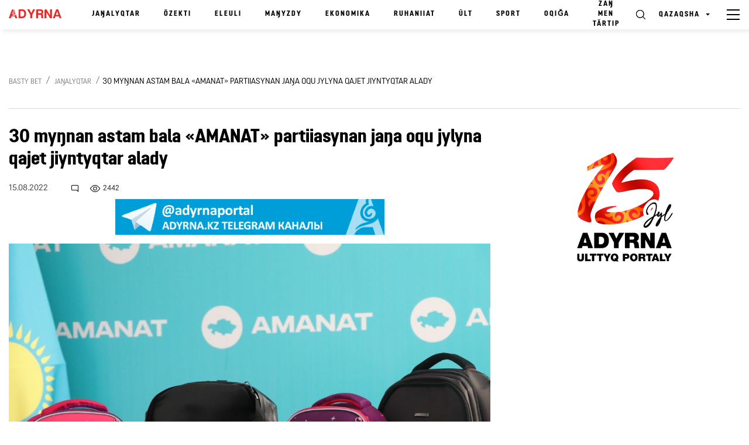

--- FILE ---
content_type: text/html; charset=UTF-8
request_url: https://adyrna.kz/lt/post/125386
body_size: 19916
content:
<link rel="preload" as="style" href="https://adyrna.kz/build/assets/pages.article.fd0feaaa.css" /><link rel="modulepreload" href="https://adyrna.kz/build/assets/script.6ce067e2.js" /><link rel="stylesheet" href="https://adyrna.kz/build/assets/pages.article.fd0feaaa.css" /><script type="module" src="https://adyrna.kz/build/assets/script.6ce067e2.js"></script>
<!--app.blade.php-->
<!doctype html>
<html lang="lt" class="no-js">
<head>

    <meta charset="utf-8">
    <meta http-equiv="x-ua-compatible" content="ie=edge">
    <title>30 myŋnan astam bala «AMANAT» partiiasynan jaŋa oqu jylyna qajet jiyntyqtar alady | “Adyrna” ūlttyq portaly</title>
    <meta name="description" content="«AMANAT» partiiasy jaŋa oqu jyly qarsaŋynda «Balany mektepke daiarlaiyq!» jalpyrespublikalyq qaiyrymdylyq aksiiasynyŋ bastalǧany turaly habarlaidy. «Balany mektepke daiarlaiyq!» aksiiasy partiialyq «Baqytty otbasy» jobasy aiasynda dästürlı türde ötkızıledı. Onyŋ basty maqsaty – köp balaly jäne az qamtylǧan... | “Adyrna” ūlttyq portaly">
    <meta name="keywords" content="">
    <meta name="viewport" content="width=device-width, initial-scale=1">
    <meta name="robots" content="index, follow">
    <link rel="canonical" href="https://adyrna.kz/lt/post/125386">
    <meta name="mailru-domain" content="RrLGZI44O0oVBVqJ"/>
    <meta name="format-detection" content="telephone=no">
    <meta name="HandheldFriendly" content="true">
    <meta name="theme-color" content="#F1F1F1">
    <meta property="fb:app_id" content="944375502576896"/>
    <meta name="google-site-verification" content="QfzaGxg6eMFrHCVC9596c0lwyJ7AoUOCPAe1vOoKc9k"/>
        <meta property="og:type" content="article"/>
    
    <meta property="og:locale" content="kk_KZ"/>

    
    
        
    <meta property="og:title" content="30 myŋnan astam bala «AMANAT» partiiasynan jaŋa oqu jylyna qajet jiyntyqtar alady | “Adyrna” ūlttyq portaly"/>
    <meta property="og:description" content="«AMANAT» partiiasy jaŋa oqu jyly qarsaŋynda «Balany mektepke daiarlaiyq!» jalpyrespublikalyq qaiyrymdylyq aksiiasynyŋ bastalǧany turaly habarlaidy. «Balany mektepke daiarlaiyq!» aksiiasy partiialyq «Baqytty otbasy» jobasy aiasynda dästürlı türde ötkızıledı. Onyŋ basty maqsaty – köp balaly jäne az qamtylǧan... | “Adyrna” ūlttyq portaly"/>
    <meta property="og:url" content="https://adyrna.kz/lt/post/125386"/>
    <meta property="og:image" content="https://adyrna.kz/content/uploads/2022/08/959e361c-04a5-48b4-933b-7a078c1a0456.jpeg"/>
    <meta property="og:image:secure_url" content="https://adyrna.kz/content/uploads/2022/08/959e361c-04a5-48b4-933b-7a078c1a0456.jpeg"/>
    <meta property="og:image:width" content="1200"/>
    <meta property="og:image:height" content="630"/>


    
    <meta name="twitter:card" content="summary_large_image">
    <meta name="twitter:title" content="30 myŋnan astam bala «AMANAT» partiiasynan jaŋa oqu jylyna qajet jiyntyqtar alady | “Adyrna” ūlttyq portaly">
    <meta name="twitter:description" content="«AMANAT» partiiasy jaŋa oqu jyly qarsaŋynda «Balany mektepke daiarlaiyq!» jalpyrespublikalyq qaiyrymdylyq aksiiasynyŋ bastalǧany turaly habarlaidy. «Balany mektepke daiarlaiyq!» aksiiasy partiialyq «Baqytty otbasy» jobasy aiasynda dästürlı türde ötkızıledı. Onyŋ basty maqsaty – köp balaly jäne az qamtylǧan... | “Adyrna” ūlttyq portaly">
    <meta name="twitter:image" content="https://adyrna.kz/content/uploads/2022/08/959e361c-04a5-48b4-933b-7a078c1a0456.jpeg">

    <link rel="image_src" href="https://adyrna.kz/content/uploads/2022/08/959e361c-04a5-48b4-933b-7a078c1a0456.jpeg"/>

    <link rel="icon" type="image/png" href="/favicon.png">

    <script type="application/ld+json">
        {
            "@context": "https://schema.org",
            "@type": "Organization",
            "name": "Nasionalnyi portal «Adyrna»",
            "alternateName": "Adyrna",
            "url": "https://adyrna.kz",
            "logo": "https://adyrna.kz/images/logo.png",
            "founder": {
                "@type": "Person",
                "name": "Arman Serikovich Aubakir",
                "jobTitle": "Rukovoditel portala",
                "description": "Aktivnyi uchastnik obşestvennoi jizni, formiruiuşii nasionalnoe mnenie"
            },
            "description": "«Adyrna» — intellektualno-obşestvennyi media-portal, prodvigaiuşii kazahskuiu identichnost, nasionalnye sennosti, tradisii i duhovnoe nasledie. Platforma podnimaet vajnye temy nasii, analiziruet sobytiia, formiruet buduşee s uvajeniem k istorii.",
            "sameAs": [
                "https://www.facebook.com/adyrna.kz",
                "https://www.instagram.com/adyrna.kz",
                "https://t.me/adyrna_kz"
            ],
            "address": {
                "@type": "PostalAddress",
                "addressCountry": "KZ"
            },
            "foundingDate": "2010",
            "memberOf": {
                "@type": "Organization",
                "name": "Kazahstanskoe media-soobşestvo"
            }
        }
    </script>
    <script type="application/ld+json">
        {
            "@context": "https://schema.org",
            "@type": "NewsMediaOrganization",
            "name": "Nasionalnyi portal «Adyrna»",
            "alternateName": "Adyrna",
            "url": "https://adyrna.kz",
            "logo": {
                "@type": "ImageObject",
                "url": "https://adyrna.kz/images/logo.png",
                "width": 600,
                "height": 60
            },
            "description": "Nasionalnyi portal «Adyrna» — sovremennaia intellektualno-obşestvennaia media-platforma, posviaşionnaia kazahskoi samobytnosti, istorii, duhovnym sennostiam i nasionalnomu razvitiiu.",
            "foundingDate": "2010-01-01",
            "founder": {
                "@type": "Person",
                "name": "Arman Serikovich Aubakir"
            },
            "publishingPrinciples": "https://adyrna.kz/publishing-principles",
            "ethicsPolicy": "https://adyrna.kz/ethics",
            "sameAs": [
                "https://facebook.com/adyrna.kz",
                "https://instagram.com/adyrna.kz",
                "https://t.me/adyrna_kz"
            ],
            "address": {
                "@type": "PostalAddress",
                "addressCountry": "KZ"
            }
        }
    </script>
    


        <script type="application/ld+json">
        {
            "@context": "https://schema.org",
            "@type": "NewsArticle",
            "mainEntityOfPage": {
                "@type": "WebPage",
                "@id": "https://adyrna.kz/lt/post/125386"
            },
            "headline": "30 myŋnan astam bala «AMANAT» partiiasynan jaŋa oqu jylyna qajet jiyntyqtar alady | “Adyrna” ūlttyq portaly",
            "description": "«AMANAT» partiiasy jaŋa oqu jyly qarsaŋynda «Balany mektepke daiarlaiyq!» jalpyrespublikalyq qaiyrymdylyq aksiiasynyŋ bastalǧany turaly habarlaidy. «Balany mektepke daiarlaiyq!» aksiiasy partiialyq «Baqytty otbasy» jobasy aiasynda dästürlı türde ötkızıledı. Onyŋ basty maqsaty – köp balaly jäne az qamtylǧan... | “Adyrna” ūlttyq portaly",
            "image": [
                "https://adyrna.kz/content/uploads/2022/08/959e361c-04a5-48b4-933b-7a078c1a0456.jpeg"
            ],
            "author": {
                "@type": "Person",
                "name": "Laura Tūrsynjan"
            },
            "publisher": {
                "@type": "Organization",
                "name": "Nasionalnyi portal «Adyrna»",
                "logo": {
                    "@type": "ImageObject",
                    "url": "https://adyrna.kz/images/logo.png"
                }
            },
            "datePublished": "2022-08-15T18:44:20+05:00",
            "dateModified": "2026-01-17T00:56:00+05:00"
        }
    </script>
    
    <link rel="preload" as="style" href="https://adyrna.kz/build/assets/pages.article.fd0feaaa.css" /><link rel="preload" as="style" href="https://adyrna.kz/build/assets/app.208eb803.css" /><link rel="modulepreload" href="https://adyrna.kz/build/assets/app.2f185b4f.js" /><link rel="modulepreload" href="https://adyrna.kz/build/assets/script.6ce067e2.js" /><link rel="stylesheet" href="https://adyrna.kz/build/assets/pages.article.fd0feaaa.css" /><link rel="stylesheet" href="https://adyrna.kz/build/assets/app.208eb803.css" /><script type="module" src="https://adyrna.kz/build/assets/app.2f185b4f.js"></script><script type="module" src="https://adyrna.kz/build/assets/script.6ce067e2.js"></script>
    <script>
        (function (H) {
            H.className = H.className.replace(/\bno-js\b/, 'js')
        })(document.documentElement)
    </script>
    <!--[if lt IE 9 ]>
    <script src="/js/html5shiv-3.7.2.min.js" defer type="text/javascript"></script>
    <script src="/js/respond.min.js" defer type="text/javascript"></script>
    <meta content="no" http-equiv="imagetoolbar">
    <![endif]-->
    <!-- Google tag (gtag.js) -->
    <script async src="https://www.googletagmanager.com/gtag/js?id=G-XQQJTGRRKX"></script>
    <script>
        window.dataLayer = window.dataLayer || [];

        function gtag() {
            dataLayer.push(arguments);
        }

        gtag('js', new Date());
        gtag('config', 'G-XQQJTGRRKX');
    </script>

    <!-- Yandex Metrika -->
    <script type="text/javascript">
        (function (m, e, t, r, i, k, a) {
            m[i] = m[i] || function () {
                (m[i].a = m[i].a || []).push(arguments)
            };
            m[i].l = 1 * new Date();
            for (var j = 0; j < document.scripts.length; j++) {
                if (document.scripts[j].src === r) return;
            }
            k = e.createElement(t), a = e.getElementsByTagName(t)[0],
                k.async = 1, k.src = r, a.parentNode.insertBefore(k, a)
        })(window, document, "script", "https://mc.yandex.ru/metrika/tag.js", "ym");
        ym(85939719, "init", {
            clickmap: true,
            trackLinks: true,
            accurateTrackBounce: true
        });
    </script>
    <noscript>
        <div><img src="https://mc.yandex.ru/watch/85939719" style="position:absolute; left:-9999px;" alt=""/></div>
    </noscript>

    <!-- Google Analytics -->
    <script>
        (function (i, s, o, g, r, a, m) {
            i['GoogleAnalyticsObject'] = r;
            i[r] = i[r] || function () {
                (i[r].q = i[r].q || []).push(arguments)
            }, i[r].l = 1 * new Date();
            a = s.createElement(o), m = s.getElementsByTagName(o)[0];
            a.async = 1;
            a.src = g;
            m.parentNode.insertBefore(a, m)
        })(window, document, 'script', 'https://www.google-analytics.com/analytics.js', 'ga');
        ga('create', 'UA-117421885-1', 'auto');
        ga('send', 'pageview');
    </script>

    
    <script data-ad-client="ca-pub-1228786510087501" async
            src="https://pagead2.googlesyndication.com/pagead/js/adsbygoogle.js"></script>

    
    <link rel="stylesheet" href="https://cdnjs.cloudflare.com/ajax/libs/Swiper/4.5.0/css/swiper.css"
          integrity="sha512-cjuGuLmHnZITUy7HuGAl8RiiaNtzKH6ocCsISihxqrK98P1Ki7ugF+Oot0DHgPG++ZpywwsNNUxL4InsG6iYQw=="
          crossorigin="anonymous" referrerpolicy="no-referrer"/>
</head>

<body>

<div id="fb-root"></div>
<script async defer crossorigin="anonymous"
        src="https://connect.facebook.net/kk_KZ/sdk.js#xfbml=1&autoLogAppEvents=1&version=v4.0&appId=944375502576896"></script>
<!-- App Begin -->
<div class="app">

    <!-- App Wrapper Begin -->
    <div class="app__wrapper">

        <!--header.blade.php-->
<!-- Header Begin -->
<header class="header sticky" data-class-fixed="-sticky">

    <div class="header__container container-fluid">
        <a href="/lt" class="logo_adyrna" title="Adyrna"></a>
        <nav class="navigation">
            
                        
            <a href="https://adyrna.kz/lt"
               class="navigation__link">
                Jaŋalyqtar
            </a>
                        
            <a href="https://adyrna.kz/lt/category/ozekti"
               class="navigation__link">
                Özektı
            </a>
                        
            <a href="https://adyrna.kz/lt/category/eleuli"
               class="navigation__link">
                Eleulı
            </a>
                        
            <a href="https://adyrna.kz/lt/category/manizdy"
               class="navigation__link">
                Maŋyzdy
            </a>
                        
            <a href="https://adyrna.kz/lt/category/economics"
               class="navigation__link">
                Ekonomika
            </a>
                        
            <a href="https://adyrna.kz/lt/category/ruhaniyat"
               class="navigation__link">
                Ruhaniiat
            </a>
                        
            <a href="https://adyrna.kz/lt/category/ult"
               class="navigation__link">
                Ūlt
            </a>
                        
            <a href="https://adyrna.kz/lt/category/sport"
               class="navigation__link">
                Sport
            </a>
                        
            <a href="https://adyrna.kz/lt/category/okiga"
               class="navigation__link">
                Oqiǧa
            </a>
                        
            <a href="https://adyrna.kz/lt/category/zan-men-tartip"
               class="navigation__link">
                Zaŋ men tärtıp
            </a>
            

        </nav>
        <div class="header__right d-flex justify-content-end">
            <a href="#" class="header__search" data-toggle="modal" data-target="#modal-search"></a>
            <div class="dropdown header__lang">
                                <div class="header__lang-title">Qazaqsha</div>
                <div class="dropdown-menu dropdown-menu-right">
                    
                                                            <a rel="alternate"
                       hreflang="kk"
                       href="/kk/post/125386"
                       class="header__lang-link"
                    >
                        Qazaqşa
                    </a>
                                                                                <a rel="alternate"
                       hreflang="ru"
                       href="/ru/post/125386"
                       class="header__lang-link"
                    >
                        Russkii
                    </a>
                                                                                <a rel="alternate"
                       hreflang="en"
                       href="/en/post/125386"
                       class="header__lang-link"
                    >
                        English
                    </a>
                                                                                <a rel="alternate"
                       hreflang="zh"
                       href="/zh/post/125386"
                       class="header__lang-link"
                    >
                        简体中文
                    </a>
                                                                                <a rel="alternate"
                       hreflang="tt"
                       href="/tt/post/125386"
                       class="header__lang-link"
                    >
                        قازاقشا
                    </a>
                                                                                                                        <a rel="alternate"
                       hreflang="tr"
                       href="/tr/post/125386"
                       class="header__lang-link"
                    >
                        Türkçe
                    </a>
                                                                                <a rel="alternate"
                       hreflang="jp"
                       href="/jp/post/125386"
                       class="header__lang-link"
                    >
                        日本語
                    </a>
                                                                                <a rel="alternate"
                       hreflang="kr"
                       href="/kr/post/125386"
                       class="header__lang-link"
                    >
                        조선말/朝鮮말
                    </a>
                                        
                </div>
            </div>
            <div class="header__burger">
                <a class="burger"><span class="burger__item"></span></a>
                <div id="mega-menu" class="mega-menu">
                    
                    <div class="mega-menu__row">
                                                <div class="mega-menu__col">
                            <div class="mega-menu__menu">
                                <div class="mega-menu__title">
                                    <a href="/lt/category/batys-ajmaktar">
                                        Batys aimaqtar
                                    </a>
                                </div>

                                                                <a href="/lt/category/batys-kazakstan-oblysy" class="mega-menu__link">
                                    Batys Qazaqstan oblysy
                                </a>
                                                                <a href="/lt/category/oral-kalasy" class="mega-menu__link">
                                    Oral qalasy
                                </a>
                                                                <a href="/lt/category/mangystau-oblysy" class="mega-menu__link">
                                    Maŋǧystau oblysy
                                </a>
                                                                <a href="/lt/category/aktau-kalasy" class="mega-menu__link">
                                    Aqtau qalasy
                                </a>
                                                                <a href="/lt/category/atyrau-oblysy" class="mega-menu__link">
                                    Atyrau oblysy
                                </a>
                                                                <a href="/lt/category/atyrau-kalasy" class="mega-menu__link">
                                    Atyrau qalasy
                                </a>
                                                                <a href="/lt/category/aktebe-oblysy" class="mega-menu__link">
                                    Aqtöbe oblysy
                                </a>
                                                                <a href="/lt/category/aktebe-kalasy" class="mega-menu__link">
                                    Aqtöbe qalasy
                                </a>
                                                            </div>
                        </div>
                                                <div class="mega-menu__col">
                            <div class="mega-menu__menu">
                                <div class="mega-menu__title">
                                    <a href="/lt/category/ortalyk-ajmaktar">
                                        Ortalyq aimaqtar
                                    </a>
                                </div>

                                                                <a href="/lt/category/astana-kalasy" class="mega-menu__link">
                                    Astana qalasy
                                </a>
                                                                <a href="/lt/category/akmola-oblysy" class="mega-menu__link">
                                    Aqmola oblysy
                                </a>
                                                                <a href="/lt/category/kekshetau-kalasy" class="mega-menu__link">
                                    Kökşetau qalasy
                                </a>
                                                                <a href="/lt/category/karagandy-kalasy" class="mega-menu__link">
                                    Qaraǧandy qalasy
                                </a>
                                                                <a href="/lt/category/karagandy-oblysy" class="mega-menu__link">
                                    Qaraǧandy oblysy
                                </a>
                                                                <a href="/lt/category/ulytau-oblysy" class="mega-menu__link">
                                    Ūlytau oblysy
                                </a>
                                                                <a href="/lt/category/zhezkazgan-kalasy" class="mega-menu__link">
                                    Jezqazǧan qalasy
                                </a>
                                                                <a href="/lt/category/temirtau-kalasy" class="mega-menu__link">
                                    Temırtau qalasy
                                </a>
                                                                <a href="/lt/category/balkash-kalasy" class="mega-menu__link">
                                    Balqaş qalasy
                                </a>
                                                            </div>
                        </div>
                                                <div class="mega-menu__col">
                            <div class="mega-menu__menu">
                                <div class="mega-menu__title">
                                    <a href="/lt/category/soltystik-ajmaktar">
                                        Soltüstık aimaqtar
                                    </a>
                                </div>

                                                                <a href="/lt/category/kostanaj-kalasy" class="mega-menu__link">
                                    Qostanai qalasy
                                </a>
                                                                <a href="/lt/category/kostanaj-oblysy" class="mega-menu__link">
                                    Qostanai oblysy
                                </a>
                                                                <a href="/lt/category/pavlodar-kalasy" class="mega-menu__link">
                                    Pavlodar qalasy
                                </a>
                                                                <a href="/lt/category/pavlodar-oblysy" class="mega-menu__link">
                                    Pavlodar oblysy
                                </a>
                                                                <a href="/lt/category/petropavl-kalasy" class="mega-menu__link">
                                    Petropavl qalasy
                                </a>
                                                                <a href="/lt/category/soltystik-kazakstan-oblysy" class="mega-menu__link">
                                    Soltüstık Qazaqstan oblysy
                                </a>
                                                            </div>
                        </div>
                                                <div class="mega-menu__col">
                            <div class="mega-menu__menu">
                                <div class="mega-menu__title">
                                    <a href="/lt/category/ontystik-ajmaktar">
                                        Oŋtüstık aimaqtar
                                    </a>
                                </div>

                                                                <a href="/lt/category/almaty-kalasy" class="mega-menu__link">
                                    Almaty qalasy
                                </a>
                                                                <a href="/lt/category/almaty-oblysy" class="mega-menu__link">
                                    Almaty oblysy
                                </a>
                                                                <a href="/lt/category/taldykorgan-kalasy" class="mega-menu__link">
                                    Taldyqorǧan qalasy
                                </a>
                                                                <a href="/lt/category/jetisu-oblysy" class="mega-menu__link">
                                    Jetısu oblysy
                                </a>
                                                                <a href="/lt/category/shymkent-kalasy" class="mega-menu__link">
                                    Şymkent qalasy
                                </a>
                                                                <a href="/lt/category/tyrkistan-oblysy" class="mega-menu__link">
                                    Türkıstan oblysy
                                </a>
                                                                <a href="/lt/category/tyrkistan-kalasy" class="mega-menu__link">
                                    Türkıstan qalasy
                                </a>
                                                                <a href="/lt/category/taraz-kalasy" class="mega-menu__link">
                                    Taraz qalasy
                                </a>
                                                                <a href="/lt/category/zhambyil-oblyisyi" class="mega-menu__link">
                                    Jambyl oblysy
                                </a>
                                                                <a href="/lt/category/kyzylorda-kalasy" class="mega-menu__link">
                                    Qyzylorda qalasy
                                </a>
                                                                <a href="/lt/category/kyzylorda-oblysy" class="mega-menu__link">
                                    Qyzylorda oblysy
                                </a>
                                                            </div>
                        </div>
                                                <div class="mega-menu__col">
                            <div class="mega-menu__menu">
                                <div class="mega-menu__title">
                                    <a href="/lt/category/shygys-ajmaktar">
                                        Şyǧys aimaqtar
                                    </a>
                                </div>

                                                                <a href="/lt/category/semej-kalasy" class="mega-menu__link">
                                    Semei qalasy
                                </a>
                                                                <a href="/lt/category/oskemen-kalasy" class="mega-menu__link">
                                    Öskemen qalasy
                                </a>
                                                                <a href="/lt/category/shygys-kazakstan-oblysy" class="mega-menu__link">
                                    Şyǧys Qazaqstan oblysy
                                </a>
                                                                <a href="/lt/category/abai-oblysy" class="mega-menu__link">
                                    Abai oblysy
                                </a>
                                                            </div>
                        </div>
                                                <div class="mega-menu__col">
                            <div class="mega-menu__menu">
                                <div class="mega-menu__title">
                                    <a href="/lt/category/news">
                                        Jaŋalyqtar
                                    </a>
                                </div>

                                                                <a href="/lt/category/kazakhstan" class="mega-menu__link">
                                    Qazaqstan
                                </a>
                                                                <a href="/lt/category/alem" class="mega-menu__link">
                                    Älem
                                </a>
                                                                <a href="/lt/category/qogam" class="mega-menu__link">
                                    Qoǧam
                                </a>
                                                                <a href="/lt/category/kokeikesti" class="mega-menu__link">
                                    Kökeikestı
                                </a>
                                                                <a href="/lt/category/enbek-adamy" class="mega-menu__link">
                                    Eŋbek adamy
                                </a>
                                                                <a href="/lt/category/sport" class="mega-menu__link">
                                    Sport
                                </a>
                                                                <a href="/lt/category/suhbat" class="mega-menu__link">
                                    Sūhbat
                                </a>
                                                                <a href="/lt/category/pikirler" class="mega-menu__link">
                                    ...Tıl kespek joq!
                                </a>
                                                                <a href="/lt/category/adyrnama" class="mega-menu__link">
                                    Adyrnama
                                </a>
                                                                <a href="/lt/category/polls" class="mega-menu__link">
                                    Saualnama
                                </a>
                                                                <a href="/lt/category/saraptama" class="mega-menu__link">
                                    Saraptama
                                </a>
                                                            </div>
                        </div>
                                                <div class="mega-menu__col">
                            <div class="mega-menu__menu">
                                <div class="mega-menu__title">
                                    <a href="/lt/category/eleuli">
                                        Eleulı
                                    </a>
                                </div>

                                                                <a href="/lt/category/ishki-sayasat" class="mega-menu__link">
                                    Işkı saiasat
                                </a>
                                                                <a href="/lt/category/syrtky-sayasat" class="mega-menu__link">
                                    Syrtqy saiasat
                                </a>
                                                                <a href="/lt/category/investment-policy" class="mega-menu__link">
                                    İnvestisiialyq saiasat
                                </a>
                                                                <a href="/lt/category/gender-policy" class="mega-menu__link">
                                    Genderlık saiasat
                                </a>
                                                                <a href="/lt/category/population-policy" class="mega-menu__link">
                                    Demografiialyq saiasat
                                </a>
                                                                <a href="/lt/category/social-politics" class="mega-menu__link">
                                    Äleumettık saiasat
                                </a>
                                                                <a href="/lt/category/bilic-zhane-sayasat" class="mega-menu__link">
                                    Bilık jäne saiasat
                                </a>
                                                                <a href="/lt/category/basshylardyn-ratingi" class="mega-menu__link">
                                    Basşylar men äkımderdıŋ reitingı
                                </a>
                                                                <a href="/lt/category/azamattyq-qogam-instituttary" class="mega-menu__link">
                                    Azamattyq qoǧam instituttary
                                </a>
                                                                <a href="/lt/category/state-agency" class="mega-menu__link">
                                    Memlekettık organdar
                                </a>
                                                                <a href="/lt/category/appointment-and-resignation" class="mega-menu__link">
                                    Taǧaiyndaular men bosatular
                                </a>
                                                                <a href="/lt/category/human-rights" class="mega-menu__link">
                                    Adam qūqyqtary
                                </a>
                                                                <a href="/lt/category/kr-zahdary" class="mega-menu__link">
                                    QR zaŋdary
                                </a>
                                                                <a href="/lt/category/memlekettik-bagdarlamalar" class="mega-menu__link">
                                    Memlekettık baǧdarlamalar
                                </a>
                                                                <a href="/lt/category/diplomat-missiyasy" class="mega-menu__link">
                                    Diplomat missiiasy
                                </a>
                                                                <a href="/lt/category/sajlau-2021" class="mega-menu__link">
                                    Sailau 2021
                                </a>
                                                                <a href="/lt/category/kukyk" class="mega-menu__link">
                                    Qūqyq
                                </a>
                                                                <a href="/lt/category/el" class="mega-menu__link">
                                    El
                                </a>
                                                                <a href="/lt/category/bas-talyryp" class="mega-menu__link">
                                    Bas taqyryp
                                </a>
                                                                <a href="/lt/category/minber" class="mega-menu__link">
                                    Mınber
                                </a>
                                                                <a href="/lt/category/referendum2024" class="mega-menu__link">
                                    Referendum 2024
                                </a>
                                                            </div>
                        </div>
                                                <div class="mega-menu__col">
                            <div class="mega-menu__menu">
                                <div class="mega-menu__title">
                                    <a href="/lt/category/economics">
                                        Ekonomika
                                    </a>
                                </div>

                                                                <a href="/lt/category/traditional-economy" class="mega-menu__link">
                                    Dästürlı ekonomika
                                </a>
                                                                <a href="/lt/category/market-economy" class="mega-menu__link">
                                    Naryqtyq ekonomika
                                </a>
                                                                <a href="/lt/category/administrative-economy" class="mega-menu__link">
                                    Ämırşıl-äkımşıl ekonomika
                                </a>
                                                                <a href="/lt/category/people-control" class="mega-menu__link">
                                    Halyqtyq baqylau
                                </a>
                                                                <a href="/lt/category/anticorruption" class="mega-menu__link">
                                    Sybailas jemqorlyqqa qarsy saiasat
                                </a>
                                                                <a href="/lt/category/tourism" class="mega-menu__link">
                                    Turizm
                                </a>
                                                                <a href="/lt/category/analitika" class="mega-menu__link">
                                    Analitika
                                </a>
                                                                <a href="/lt/category/biznes-zhanalyktar" class="mega-menu__link">
                                    Biznes jaŋalyqtar
                                </a>
                                                                <a href="/lt/category/arzhyi" class="mega-menu__link">
                                    Qarjy
                                </a>
                                                            </div>
                        </div>
                                                <div class="mega-menu__col">
                            <div class="mega-menu__menu">
                                <div class="mega-menu__title">
                                    <a href="/lt/category/manizdy">
                                        Maŋyzdy
                                    </a>
                                </div>

                                                                <a href="/lt/category/ulttyk-tarih" class="mega-menu__link">
                                    Ūlttyq tarih
                                </a>
                                                                <a href="/lt/category/duniejuzilik-tarih" class="mega-menu__link">
                                    Düniejüzılık tarih
                                </a>
                                                                <a href="/lt/category/qazaq-khandygy" class="mega-menu__link">
                                    Qazaq handyǧy
                                </a>
                                                                <a href="/lt/category/alash-uldary" class="mega-menu__link">
                                    Alaş ūldary
                                </a>
                                                                <a href="/lt/category/turkitanu" class="mega-menu__link">
                                    Türkıtanu
                                </a>
                                                                <a href="/lt/category/olketanu" class="mega-menu__link">
                                    Ölketanu
                                </a>
                                                                <a href="/lt/category/aldaspan" class="mega-menu__link">
                                    Aldaspan
                                </a>
                                                                <a href="/lt/category/rune" class="mega-menu__link">
                                    Köne türık jazuy
                                </a>
                                                                <a href="/lt/category/altyn-orda-750" class="mega-menu__link">
                                    Altyn orda - 750
                                </a>
                                                                <a href="/lt/category/al-farabi-1150" class="mega-menu__link">
                                    Əl-Farabi - 1150
                                </a>
                                                                <a href="/lt/category/abai-175" class="mega-menu__link">
                                    Abai - 175
                                </a>
                                                            </div>
                        </div>
                                                <div class="mega-menu__col">
                            <div class="mega-menu__menu">
                                <div class="mega-menu__title">
                                    <a href="/lt/category/ruhaniyat">
                                        Ruhaniiat
                                    </a>
                                </div>

                                                                <a href="/lt/category/shygarmashylyk" class="mega-menu__link">
                                    Şyǧarmaşylyq
                                </a>
                                                                <a href="/lt/category/poeziya" class="mega-menu__link">
                                    Poeziia
                                </a>
                                                                <a href="/lt/category/proza" class="mega-menu__link">
                                    Proza
                                </a>
                                                                <a href="/lt/category/drama" class="mega-menu__link">
                                    Drama
                                </a>
                                                                <a href="/lt/category/dala-danalygy" class="mega-menu__link">
                                    Dala danalyǧy
                                </a>
                                                                <a href="/lt/category/asyl-qazyna" class="mega-menu__link">
                                    Asyl qazyna
                                </a>
                                                                <a href="/lt/category/soz-qudiret" class="mega-menu__link">
                                    Söz – qūdıret
                                </a>
                                                                <a href="/lt/category/on-birinshi-kalamysh-ruhaniyat" class="mega-menu__link">
                                    On bırınşı qalamūş
                                </a>
                                                                <a href="/lt/category/kitaphana" class="mega-menu__link">
                                    Kıtaphana
                                </a>
                                                                <a href="/lt/category/ertegiler" class="mega-menu__link">
                                    Ertegıler
                                </a>
                                                                <a href="/lt/category/ruhani-jangyry" class="mega-menu__link">
                                    Ruhani jaŋǧyru
                                </a>
                                                                <a href="/lt/category/alash-arkauy" class="mega-menu__link">
                                    Alaş arqauy
                                </a>
                                                            </div>
                        </div>
                                                <div class="mega-menu__col">
                            <div class="mega-menu__menu">
                                <div class="mega-menu__title">
                                    <a href="/lt/category/oner">
                                        Mädeniet
                                    </a>
                                </div>

                                                                <a href="/lt/category/keskindeme-oneri" class="mega-menu__link">
                                    Keskındeme önerı
                                </a>
                                                                <a href="/lt/category/bi" class="mega-menu__link">
                                    Bi önerı
                                </a>
                                                                <a href="/lt/category/actorlik-oner" class="mega-menu__link">
                                    Akterlık öner
                                </a>
                                                                <a href="/lt/category/teatr" class="mega-menu__link">
                                    Teatr
                                </a>
                                                                <a href="/lt/category/kino" class="mega-menu__link">
                                    Kino
                                </a>
                                                                <a href="/lt/category/television" class="mega-menu__link">
                                    Televiziia
                                </a>
                                                                <a href="/lt/category/circus" class="mega-menu__link">
                                    Sirk
                                </a>
                                                                <a href="/lt/category/showbiz" class="mega-menu__link">
                                    Estrada
                                </a>
                                                                <a href="/lt/category/media" class="mega-menu__link">
                                    Media
                                </a>
                                                                <a href="/lt/category/arhitektura" class="mega-menu__link">
                                    Arhitektura
                                </a>
                                                            </div>
                        </div>
                                                <div class="mega-menu__col">
                            <div class="mega-menu__menu">
                                <div class="mega-menu__title">
                                    <a href="/lt/category/ult">
                                        Ūlt
                                    </a>
                                </div>

                                                                <a href="/lt/category/salt-dastur" class="mega-menu__link">
                                    Salt-dästür
                                </a>
                                                                <a href="/lt/category/ulttyq-oiyn" class="mega-menu__link">
                                    Ūlttyq oiyn
                                </a>
                                                                <a href="/lt/category/ulttyq-tagam" class="mega-menu__link">
                                    Ūlttyq taǧam
                                </a>
                                                                <a href="/lt/category/ulttyq-tarbie" class="mega-menu__link">
                                    Ūlttyq tärbie
                                </a>
                                                                <a href="/lt/category/ultty-kiim" class="mega-menu__link">
                                    Ūlttyq kiım
                                </a>
                                                                <a href="/lt/category/jeti-qazyna" class="mega-menu__link">
                                    Jetı qazyna
                                </a>
                                                            </div>
                        </div>
                                                <div class="mega-menu__col">
                            <div class="mega-menu__menu">
                                <div class="mega-menu__title">
                                    <a href="/lt/category/life-style">
                                        Live Style
                                    </a>
                                </div>

                                                                <a href="/lt/category/bozbala" class="mega-menu__link">
                                    Bozbala
                                </a>
                                                                <a href="/lt/category/boizhetken" class="mega-menu__link">
                                    Boijetken
                                </a>
                                                                <a href="/lt/category/homework" class="mega-menu__link">
                                    Üi tapsyrmasy
                                </a>
                                                                <a href="/lt/category/mahabbat" class="mega-menu__link">
                                    Mahabbat
                                </a>
                                                                <a href="/lt/category/shanyrak" class="mega-menu__link">
                                    Şaŋyraq
                                </a>
                                                                <a href="/lt/category/san" class="mega-menu__link">
                                    Sän
                                </a>
                                                                <a href="/lt/category/interesting-events" class="mega-menu__link">
                                    Qyzyqty oqiǧalar
                                </a>
                                                                <a href="/lt/category/eskeri-zhurnalistika" class="mega-menu__link">
                                    Äskeri jurnalistika
                                </a>
                                                                <a href="/lt/category/fotoreportazhdar" class="mega-menu__link">
                                    Fotoreportajdar
                                </a>
                                                            </div>
                        </div>
                                                <div class="mega-menu__col">
                            <div class="mega-menu__menu">
                                <div class="mega-menu__title">
                                    <a href="/lt/category/others">
                                        Basqa
                                    </a>
                                </div>

                                                                <a href="/lt/category/baldyrgan" class="mega-menu__link">
                                    Baldyrǧan
                                </a>
                                                                <a href="/lt/category/jas-talant" class="mega-menu__link">
                                    Jas talant
                                </a>
                                                                <a href="/lt/category/temirqazyq" class="mega-menu__link">
                                    Temırqazyq
                                </a>
                                                                <a href="/lt/category/tugan-jer-project" class="mega-menu__link">
                                    «Tuǧan jer» jobasy
                                </a>
                                                                <a href="/lt/category/ulttyq-qundylyqtar-ult-qorgany" class="mega-menu__link">
                                    Ūlttyq qūndylyqtar ūlt qorǧany
                                </a>
                                                                <a href="/lt/category/factcheck" class="mega-menu__link">
                                    Factcheck
                                </a>
                                                                <a href="/lt/category/uly-otan-sofysyna-katysushylar" class="mega-menu__link">
                                    Ekınşı düniejüzılık soǧysqa qatysuşylar
                                </a>
                                                                <a href="/lt/category/kr-zannamasy" class="mega-menu__link">
                                    QR zaŋnamasy
                                </a>
                                                            </div>
                        </div>
                                                <div class="mega-menu__col">
                            <div class="mega-menu__menu">
                                <div class="mega-menu__title">
                                    <a href="/lt/category/ozekti">
                                        Özektı
                                    </a>
                                </div>

                                                                <a href="/lt/category/densaulyk" class="mega-menu__link">
                                    Densaulyq
                                </a>
                                                                <a href="/lt/category/featured" class="mega-menu__link">
                                    Caŋlaq
                                </a>
                                                                <a href="/lt/category/fighting-extremism" class="mega-menu__link">
                                    Ekstremizmmen küres
                                </a>
                                                                <a href="/lt/category/kazakh-terminology" class="mega-menu__link">
                                    Qazaq terminologiiasy
                                </a>
                                                                <a href="/lt/category/event" class="mega-menu__link">
                                    Is-şara
                                </a>
                                                                <a href="/lt/category/podcast" class="mega-menu__link">
                                    Podcast
                                </a>
                                                                <a href="/lt/category/sholu" class="mega-menu__link">
                                    Şolu
                                </a>
                                                                <a href="/lt/category/kezkaras" class="mega-menu__link">
                                    Közqaras
                                </a>
                                                                <a href="/lt/category/eksklyuziv" class="mega-menu__link">
                                    Ekskliuziv
                                </a>
                                                                <a href="/lt/category/regiondar" class="mega-menu__link">
                                    Regiondar
                                </a>
                                                                <a href="/lt/category/ekologiya" class="mega-menu__link">
                                    Ekologiia
                                </a>
                                                            </div>
                        </div>
                                                <div class="mega-menu__col">
                            <div class="mega-menu__menu">
                                <div class="mega-menu__title">
                                    <a href="/lt/category/bilim-zhene-gylym">
                                        Bılım jäne ǧylym
                                    </a>
                                </div>

                                                                <a href="/lt/category/psychology" class="mega-menu__link">
                                    Psihologiia
                                </a>
                                                                <a href="/lt/category/astronomy" class="mega-menu__link">
                                    Astronomiia
                                </a>
                                                                <a href="/lt/category/science" class="mega-menu__link">
                                    Ǧylym araiy (Science)
                                </a>
                                                                <a href="/lt/category/zhigerlen" class="mega-menu__link">
                                    Jıgerlen
                                </a>
                                                                <a href="/lt/category/akyl-patshalygy" class="mega-menu__link">
                                    Aqyl patşalyǧy
                                </a>
                                                                <a href="/lt/category/amazing-live" class="mega-menu__link">
                                    Ǧajap-live
                                </a>
                                                                <a href="/lt/category/mugalim-mertebesi" class="mega-menu__link">
                                    Mūǧalım märtebesı
                                </a>
                                                                <a href="/lt/category/mazmyndama" class="mega-menu__link">
                                    Mazmūndama
                                </a>
                                                            </div>
                        </div>
                                                <div class="mega-menu__col">
                            <div class="mega-menu__menu">
                                <div class="mega-menu__title">
                                    <a href="/lt/category/densaulyk1">
                                        Densaulyq
                                    </a>
                                </div>

                                                                <a href="/lt/category/salauatty-ömir-salty" class="mega-menu__link">
                                    Salauatty ömır salty
                                </a>
                                                                <a href="/lt/category/halyk-emshiligi" class="mega-menu__link">
                                    Halyq emşılıgı
                                </a>
                                                                <a href="/lt/category/koronavirus" class="mega-menu__link">
                                    Koronavirus
                                </a>
                                                            </div>
                        </div>
                        
                        
                        <div class="mega-menu__col">
                            <div class="mega-menu__menu">
                                <div class="mega-menu__title"></div>
                                <a href="https://shinline.kz/" target="_blank" class="mega-menu__link">
                                    İnternet-magazin Şin Line &raquo;
                                </a>
                            </div>
                        </div>
                    </div>

                    <div class="mega-menu__contacts" style="margin-top: 40px;">
                        <div class="mega-menu__contacts-title">Kerı bailanys</div>
                        <div class="mega-menu__contacts-item">
                            <div class="mega-menu__contacts-icon -whatsapp"></div>
                            +7 707 676 6977
                        </div>
                        <div class="mega-menu__contacts-item">
                            <div class="mega-menu__contacts-icon -email"></div>
                            adyrnaportal@gmail.com
                        </div>
                        <div class="mega-menu__contacts-item">
                            <div class="mega-menu__contacts-icon -ad"></div>
                            <a href="/page/reklama-na-sajte-adyrna-kz" class="mega-menu__link"
                               style="margin-top: 0;">Jarnama</a>
                        </div>
                    </div>


                    <div class="mega-menu__app">
                        <a href="#" class="mega-menu__app-link">
                            <img src="/images/appstore.svg" alt="">
                        </a>
                        <a href="#" class="mega-menu__app-link">
                            <img src="/images/playmarket.svg" alt="">
                        </a>
                    </div>
                </div>
            </div>
        </div>

    </div>


</header>


        <!-- App Main Begin -->
        <main role="main" class="app__main">

            <!-- Article Begin -->
<style>
    p {
        margin-bottom: 0;
    }
/* .article__body > div > div { */
/*     style="white-space: normal !important; */
/* } */
</style>
<section class="py-6">
    <div class="container">
        <ul class="breadcrumbs">
            <li class="breadcrumbs__item">
                <a href=" / " class="breadcrumbs__link">Basty bet</a>
            </li>
            <li class="breadcrumbs__item">
                <a href="https://adyrna.kz/lt/category/news" class="breadcrumbs__link">Jaŋalyqtar</a>
            </li>
            <li class="breadcrumbs__item">30 myŋnan astam bala «AMANAT» partiiasynan jaŋa oqu jylyna qajet jiyntyqtar alady</li>
        </ul>

        <article class="article">
            <div class="row h-100">
                <div class="col-lg-8">
                    <h1 class="article__title">30 myŋnan astam bala «AMANAT» partiiasynan jaŋa oqu jylyna qajet jiyntyqtar alady</h1>
                    <div class="row flex">

                    </div>
                    <div class="article__tools pb-2">
                        <div class="article__date">15.08.2022</div>
                        <div class="article__tools-item">
                            <div class="article__tools-icon -comments"></div>
                            <span class="fb-comments-count" data-href="getFBCommentsUrl"></span>
                        </div>
                        <div class="article__tools-item">
                            <div class="article__tools-icon -eye"></div>
                            2442
                        </div>

                    </div>
                    <center>
                        <a href="https://t.me/adyrnaportal" target="_blank">
                            <img
                                src="https://adyrna.kz/content/uploads/2023/01/adyrna_telegram.png" width="460"
                                alt="Adyrna.kz Telegram" style="padding-top: 0; padding-bottom: 15px;"
                                loading="lazy">
                        </a>
                    </center>
                    <img src="https://adyrna.kz/content/uploads/2022/08/959e361c-04a5-48b4-933b-7a078c1a0456.jpeg" class="article__img" alt="https://adyrna.kz/content/uploads/2022/08/959e361c-04a5-48b4-933b-7a078c1a0456.jpeg"
                         loading="lazy">
                    <!--                    <figcaption class="article__figcaption">https://adyrna.kz/content/uploads/2022/08/959e361c-04a5-48b4-933b-7a078c1a0456.jpeg</figcaption>-->

                    <div class="row">
                        <div class="col-lg-10">
                            <div class="article__body">
                                
                                <div style="white-space: pre-wrap;"><strong>«AMANAT» partiiasy jaŋa oqu jyly qarsaŋynda «Balany mektepke daiarlaiyq!» jalpyrespublikalyq qaiyrymdylyq aksiiasynyŋ bastalǧany turaly habarlaidy.</strong>

«Balany mektepke daiarlaiyq!» aksiiasy partiialyq «Baqytty otbasy» jobasy aiasynda dästürlı türde ötkızıledı. Onyŋ basty maqsaty – köp balaly jäne az qamtylǧan otbasylarǧa balalaryn 1 qyrküiekke deiın mektepke daiyndauǧa kömektesu.

Aksiiaǧa partiianyŋ Ortalyq apparaty men aimaqtyq filialdarynyŋ qyzmetkerlerı, partiia deputattary, bastauyş partiia ūiymdarynyŋ müşelerı jäne qarapaiym azamattar qatysady. El aumaǧyndaǧy 30 myŋnan astam bala amanattyqtardan jaŋa oqu jylyna arnalǧan jiyntyqtar alady dep josparlanyp otyr. Iаǧni, olarǧa mektep formasy, oqulyqtar men keŋse tauarlary salynǧan riukzaktar ūsynylady.

<img class="alignnone size-full wp-image-125388" src="https://adyrna.kz/content/uploads/2022/08/959e361c-04a5-48b4-933b-7a078c1a0456.jpeg" alt="" width="1280" height="853" />

Mäselen, bügın Pavlodarda partiialyqtar alty balany jalǧyz özı tärbielep otyrǧan Valentina Grigorevanyŋ şaŋyraǧyna bardy.
<blockquote>«Balalar tez ösedı ǧoi. Jyl ötken saiyn olardy jaŋa oqu jylyna daiyndau qiynǧa soǧyp barady. Ötken aptada partiiaǧa jügıngen bolatynmyn. Bügın qajet zattyŋ bärın alyp keldı», – dedı köp balaly ana Valentina Grigoreva.</blockquote>
Al Öskemende amanattyqtar Müşelbaevtar otbasyna bardy. Erbol jäne Äsel esımdı erlı-zaiyptylar tört bala tärbielep otyr. Sondyqtan jaŋa oqu jyly qarsaŋynda partiia kömegı uaqtyly qoldau boldy.
<blockquote>«Köp balaly otbasylar üşın balaqailardy jaŋa oqu jylyna daiyndau – ülken jükteme. Partiianyŋ mūndai bastamasy bız üşın qomaqty qoldau», – dedı köp balaly ana Äsel Müşelbaeva.</blockquote></div>
                                                                                                <div class="flex gap-5 mb-3 pt-4">
                                                                    </div>
                                <div class="ui shape socials">
                                    <div class="sides">
                                        <div class="side active">
                                            <div class="content">
                                                <div class="header-sides">
                                                    <a class="ui large basic label"
                                                       href="https://web.facebook.com/adyrna.kz/" target="_blank"><span
                                                            style="color:#1EB4F1;font-size: 18px;">Facebook</span> -
                                                        paraqşamyzǧa jazylyŋyz!

                                                    </a>
                                                    <img class="social" src="/images/facebook.png">
                                                </div>
                                            </div>
                                        </div>
                                        <div class="side">
                                            <div class="content">
                                                <div class="header-sides">
                                                    <a class="ui large basic label"
                                                       href="https://www.youtube.com/channel/UCP5lDuFEFUU3KvzKibnnhNg?app=desktop"
                                                       target="_blank">
                                                        <span style="color:#1EB4F1;font-size: 18px;">YouTube</span>
                                                        -
                                                        arnamyzǧa jazylyŋyz!
                                                    </a>
                                                    <img class="social" src="/images/youtube.png">
                                                </div>
                                            </div>
                                        </div>
                                        <div class="side">
                                            <div class="content">
                                                <div class="header-sides">
                                                    <a class="ui large basic label"
                                                       href="https://www.instagram.com/adyrna.kz/" target="_blank"><span
                                                            style="color:#1EB4F1;font-size: 18px;">Instagram</span>
                                                        -
                                                        paraqşamyzǧa jazylyŋyz!

                                                    </a>
                                                    <img class="social" src="/images/instagram.png">
                                                </div>
                                            </div>
                                        </div>
                                        <div class="side">
                                            <div class="content">
                                                <div class="header-sides">
                                                    <a class="ui large basic label"
                                                       href="https://m.vk.com/adyrnaportal?from=groups" target="_blank"><span
                                                            style="color:#1EB4F1;font-size: 18px;">VK</span> -
                                                        tobymyzǧa jazylyŋyz!

                                                    </a>
                                                    <img class="social" src="/images/vk.png">
                                                </div>
                                            </div>
                                        </div>
                                        <div class="side">
                                            <div class="content">
                                                <div class="header-sides">
                                                    <a class="ui large basic label" href="https://t.me/adyrnaportal"
                                                       target="_blank"><span style="color:#1EB4F1;font-size: 18px;">Telegram</span>
                                                        - arnamyzǧa jazylyŋyz!
                                                    </a>
                                                    <img class="social" src="/images/telegram.png">
                                                </div>
                                            </div>
                                        </div>
                                        <div class="side">
                                            <div class="content">
                                                <div class="header-sides">
                                                    <a class="ui large basic label"
                                                       href="https://ok.ru/profile/580750453189" target="_blank">
                                                        <span
                                                            style="color:#1EB4F1;font-size: 18px;">OK
        </span> -
                                                        paraqşamyzǧa jazylyŋyz!

                                                    </a>
                                                    <img class="social" src="/images/odnoklassniki.png">
                                                </div>
                                            </div>
                                        </div>
                                        <div class="side">
                                            <div class="content">
                                                <div class="header-sides">
                                                    <a class="ui large basic label" href="https://twitter.com/adyrna_kz"
                                                       target="_blank">
                                                        <span style="color:#1EB4F1;font-size: 18px;">Twitter
        </span> -
                                                        paraqşamyzǧa jazylyŋyz!

                                                    </a>
                                                    <img class="social" src="/images/twitter.png">
                                                </div>
                                            </div>
                                        </div>
                                        <div class="side">
                                            <div class="content">
                                                <div class="header-sides">
                                                    <a class="ui large basic label"
                                                       href="https://www.linkedin.com/mwlite/in/adyrna-portaly-7864601a8"
                                                       target="_blank"><span style="color:#1EB4F1;font-size: 18px;">LinkedIn
        </span> -
                                                        paraqşamyzǧa jazylyŋyz!

                                                    </a>
                                                    <img class="social" src="/images/linkedin.png">
                                                </div>
                                            </div>
                                        </div>
                                    </div>
                                </div>
                                <link
                                    href="https://fonts.googleapis.com/css?family=Montserrat:300,400,700&amp;subset=cyrillic,cyrillic-ext"
                                    rel="stylesheet">                                <h3 class="subscribe" style="margin-top: 30px; margin-bottom: 20px;">Basqalarmen bölıse
                                    otyryŋyz</h3>
                                <share-buttons class="share-title">
                                    <div class="adyrna-sb-group adyrna-sb-modern-dark ng-star-inserted">

                                        <share-button class="adyrna-sb-button adyrna-sb-modern-dark ng-star-inserted">
                                            <button
                                                class="adyrna-sb-wrapper adyrna-sb-facebook adyrna-sb-show-icon adyrna-sb-show-text"
                                                style="--facebook-color:#4267B2; font-size: 11.2px;" data-type="fb">
                                                <div class="adyrna-sb-inner">
                                                    <div class="adyrna-sb-content">
                                                        <div class="adyrna-sb-icon ng-star-inserted"><i
                                                                class="fa fa-facebook-f"></i></div>
                                                        <div class="adyrna-sb-text ng-star-inserted"> Facebook</div>
                                                    </div>
                                                </div>
                                            </button>
                                        </share-button>

                                        <share-button class="adyrna-sb-button adyrna-sb-modern-dark ng-star-inserted">
                                            <button
                                                class="adyrna-sb-wrapper adyrna-sb-twitter adyrna-sb-show-icon adyrna-sb-show-text"
                                                style="--twitter-color:#00acee; font-size: 11.2px;" data-type="tw">
                                                <div class="adyrna-sb-inner">
                                                    <div class="adyrna-sb-content">
                                                        <div class="adyrna-sb-icon ng-star-inserted"><i
                                                                class="fa fa-twitter"></i></div>
                                                        <div class="adyrna-sb-text ng-star-inserted"> Twitter</div>
                                                    </div>
                                                </div>
                                            </button>
                                        </share-button>

                                        <share-button class="adyrna-sb-button adyrna-sb-modern-dark ng-star-inserted">
                                            <button
                                                class="adyrna-sb-wrapper adyrna-sb-google adyrna-sb-show-icon adyrna-sb-show-text"
                                                style="--google-color:#DB4437; font-size: 11.2px;" data-type="gg">
                                                <div class="adyrna-sb-inner">
                                                    <div class="adyrna-sb-content">
                                                        <div class="adyrna-sb-icon ng-star-inserted"><i
                                                                class="fa fa-google-plus"></i></div>
                                                        <div class="adyrna-sb-text ng-star-inserted"> Google+</div>
                                                    </div>
                                                </div>
                                            </button>
                                        </share-button>

                                        <share-button class="adyrna-sb-button adyrna-sb-modern-dark ng-star-inserted">
                                            <button
                                                class="adyrna-sb-wrapper adyrna-sb-vk adyrna-sb-show-icon adyrna-sb-show-text"
                                                style="--vk-color:#4C75A3; font-size: 11.2px;" data-type="vk">
                                                <div class="adyrna-sb-inner">
                                                    <div class="adyrna-sb-content">
                                                        <div class="adyrna-sb-icon ng-star-inserted"><i
                                                                class="fa fa-vk"></i></div>
                                                        <div class="adyrna-sb-text ng-star-inserted"> VKontakte</div>
                                                    </div>
                                                </div>
                                            </button>
                                        </share-button>

                                        <share-button class="adyrna-sb-button adyrna-sb-modern-dark ng-star-inserted">
                                            <button
                                                class="adyrna-sb-wrapper adyrna-sb-whatsapp adyrna-sb-show-icon adyrna-sb-show-text"
                                                style="--whatsapp-color:#25D366; font-size: 11.2px;" data-type="wa">
                                                <div class="adyrna-sb-inner">
                                                    <div class="adyrna-sb-content">
                                                        <div class="adyrna-sb-icon ng-star-inserted"><i
                                                                class="fa fa-whatsapp"></i></div>
                                                        <div class="adyrna-sb-text ng-star-inserted"> WhatsApp</div>
                                                    </div>
                                                </div>
                                            </button>
                                        </share-button>

                                        <share-button class="adyrna-sb-button adyrna-sb-modern-dark ng-star-inserted">
                                            <button
                                                class="adyrna-sb-wrapper adyrna-sb-telegram adyrna-sb-show-icon adyrna-sb-show-text"
                                                style="--telegram-color:#0088cc; font-size: 11.2px;" data-type="te">
                                                <div class="adyrna-sb-inner">
                                                    <div class="adyrna-sb-content">
                                                        <div class="adyrna-sb-icon ng-star-inserted"><i
                                                                class="fa fa-telegram"></i></div>
                                                        <div class="adyrna-sb-text ng-star-inserted"> Telegram</div>
                                                    </div>
                                                </div>
                                            </button>
                                        </share-button>

                                        <share-button class="adyrna-sb-button adyrna-sb-modern-dark ng-star-inserted">
                                            <button
                                                class="adyrna-sb-wrapper adyrna-sb-ok adyrna-sb-show-icon adyrna-sb-show-text"
                                                style="--ok-color:#ed812b; font-size: 11.2px;" data-type="ok">
                                                <div class="adyrna-sb-inner">
                                                    <div class="adyrna-sb-content">
                                                        <div class="adyrna-sb-icon ng-star-inserted"><i
                                                                class="fa fa-odnoklassniki"></i></div>
                                                        <div class="adyrna-sb-text ng-star-inserted"> Odnoklassniki
                                                        </div>
                                                    </div>
                                                </div>
                                            </button>
                                        </share-button>

                                        <share-button class="adyrna-sb-button adyrna-sb-modern-dark ng-star-inserted">
                                            <button
                                                class="adyrna-sb-wrapper adyrna-sb-linkedin adyrna-sb-show-icon adyrna-sb-show-text"
                                                style="--linkedin-color:#006fa6; font-size: 11.2px;" data-type="li">
                                                <div class="adyrna-sb-inner">
                                                    <div class="adyrna-sb-content">
                                                        <div class="adyrna-sb-icon ng-star-inserted"><i
                                                                class="fa fa-linkedin"></i></div>
                                                        <div class="adyrna-sb-text ng-star-inserted"> LinkedIn</div>
                                                    </div>
                                                </div>
                                            </button>
                                        </share-button>

                                        <share-button class="adyrna-sb-button adyrna-sb-modern-dark ng-star-inserted">
                                            <button
                                                class="adyrna-sb-wrapper adyrna-sb-email adyrna-sb-show-icon adyrna-sb-show-text"
                                                style="--email-color:#FF961C; font-size: 11.2px;" data-type="email">
                                                <div class="adyrna-sb-inner">
                                                    <div class="adyrna-sb-content">
                                                        <div class="adyrna-sb-icon ng-star-inserted"><i
                                                                class="fa fa-envelope"></i></div>
                                                        <div class="adyrna-sb-text ng-star-inserted"> Email</div>
                                                    </div>
                                                </div>
                                            </button>
                                        </share-button>

                                        <share-button class="adyrna-sb-button adyrna-sb-modern-dark ng-star-inserted">
                                            <button onclick="copyLink()" id="copy_link"
                                                    class="adyrna-sb-wrapper adyrna-sb-copy adyrna-sb-show-icon adyrna-sb-show-text"
                                                    style="--copy-color:#607D8B; font-size: 11.2px;">
                                                <div class="adyrna-sb-inner">
                                                    <div class="adyrna-sb-content">
                                                        <div class="adyrna-sb-icon ng-star-inserted"><i
                                                                class="fa fa-link"></i></div>
                                                        <div class="adyrna-sb-text ng-star-inserted"> Copy link</div>
                                                    </div>
                                                </div>
                                            </button>
                                        </share-button>

                                        <share-button class="adyrna-sb-button adyrna-sb-modern-dark ng-star-inserted">
                                            <button
                                                class="adyrna-sb-wrapper adyrna-sb-print adyrna-sb-show-icon adyrna-sb-show-text"
                                                style="--print-color:#32a1a3; font-size: 11.2px;"
                                                onclick='print();'>
                                                <div class="adyrna-sb-inner">
                                                    <div class="adyrna-sb-content">
                                                        <div class="adyrna-sb-icon ng-star-inserted"><i
                                                                class="fa fa-print"></i></div>
                                                        <div class="adyrna-sb-text ng-star-inserted"> Print</div>
                                                    </div>
                                                </div>
                                            </button>
                                        </share-button>

                                    </div>
                                </share-buttons>
                                <div class="c-author__content"></div>
                                <div data-la-block="aa4051c3-ae23-4e4c-a0c2-91c4d3e7387b"></div>
                                <div id="dujin-ovocawehohavofazafo">
                                    <script>
                                        !(function (w, m) {
                                            (w[m] || (w[m] = [])) && w[m].push(
                                                {id: 'dujin-ovocawehohavofazafo', block: '122990', site_id: '21653'}
                                            );
                                        })(window, 'mtzBlocks');
                                    </script>
                                </div>


                            </div>
                            <!--                            !! $post->getMeta('article-footer-script') !!-->
                            <div class="section-header">
    <div class="section-header__title">Pıkırler</div>
</div>
<div class="fb-comments" data-href="getFBCommentsUrl" data-width="100%" data-numposts="10"></div>
                        </div>
                        <div class="col-lg-2 order-lg-first">
                            <div class="article__share jsStickyMenu">
                                <div class="article__share-title">Bölısu</div>
<a href="http://www.facebook.com/share.php?u=https://adyrna.kz/lt/post/125386&title=30 myŋnan astam bala «AMANAT» partiiasynan jaŋa oqu jylyna qajet jiyntyqtar alady" target="_blank" class="article__share-link">
    <i class="fa fa-facebook"></i>
</a>
<a href="http://twitter.com/share?text=30 myŋnan astam bala «AMANAT» partiiasynan jaŋa oqu jylyna qajet jiyntyqtar alady&url=https://adyrna.kz/lt/post/125386" target="_blank" class="article__share-link">
    <i class="fa fa-twitter"></i>
</a>
<a href="http://vk.com/share.php?url=https://adyrna.kz/lt/post/125386&title=30 myŋnan astam bala «AMANAT» partiiasynan jaŋa oqu jylyna qajet jiyntyqtar alady" target="_blank" class="article__share-link">
    <i class="fa fa-vk"></i>
</a>
<a href="https://telegram.me/share/url?url=https://adyrna.kz/lt/post/125386&text=30 myŋnan astam bala «AMANAT» partiiasynan jaŋa oqu jylyna qajet jiyntyqtar alady" target="_blank" class="article__share-link">
    <i class="fa fa-telegram"></i>
</a>
<a href="https://api.whatsapp.com/send?text=30 myŋnan astam bala «AMANAT» partiiasynan jaŋa oqu jylyna qajet jiyntyqtar alady https://adyrna.kz/lt/post/125386" class="article__share-link">
    <i class="fa fa-whatsapp"></i>
</a>
<a href="mailto:?subject=30 myŋnan astam bala «AMANAT» partiiasynan jaŋa oqu jylyna qajet jiyntyqtar alady&body=https://adyrna.kz/lt/post/125386" target="_blank" class="article__share-link">
    <i class="fa fa-envelope-square"></i>
</a>
<!-- <a href="#" class="article__share-link">
    <i class="fa fa-print"></i>
</a> -->
                            </div>
                        </div>
                    </div>
                </div>
                <div class="col-lg-4 h-100 d-flex flex-column">
                    <img class="img-fluid" src="/images/adyrna15.png"/>
                    <!--                    <div class="same-news">
    <div class="same-news__header">Redaksiia taŋdauy</div>
        <div class="same-news__item d-flex">
        <a href="https://adyrna.kz/lt/post/73836" class="same-news__img">
            <img src="https://adyrna.kz/content/uploads/2021/06/cb9d1b69-2307-49bf-a2df-38fe35580617.jpeg">
        </a>
        <a href="https://adyrna.kz/lt/post/73836" class="same-news__title">Jandarbek Bekşin sot zalynda</a>
    </div>
        <div class="same-news__item d-flex">
        <a href="https://adyrna.kz/lt/post/32434" class="same-news__img">
            <img src="https://adyrna.kz/content/uploads/2020/03/bez-nazvaniya-2.jpg">
        </a>
        <a href="https://adyrna.kz/lt/post/32434" class="same-news__title">Mūǧalımderge mektepke baruǧa rūqsat joq</a>
    </div>
        <div class="same-news__item d-flex">
        <a href="https://adyrna.kz/lt/post/44166" class="same-news__img">
            <img src="https://adyrna.kz/content/uploads/2020/08/5bbb439c-d2e8-4642-9353-1801c9fc9fe8-960x500.jpeg?token=bc055a42aa513fa5bb4a2101c91a7d7f">
        </a>
        <a href="https://adyrna.kz/lt/post/44166" class="same-news__title">Bılım beru granttary iegerlerınıŋ tızımı</a>
    </div>
    </div>
-->
                    <div class="mt-3">
                                            </div>
                </div>
            </div>
        </article>
    </div>
</section>
<!--/. Article End -->

<!-- News Begin -->
<section>
    <div class="container">
        <div class="section-header -center">
            <div class="section-header__title">Basqa materialdar</div>
        </div>
        <div class="px-lg-5 py-lg-3">
            <div class="row" vertical-gutter="50">
                                <div class="col-md-6 col-lg-4">
                    <div class="news -short">
                        <a href="https://adyrna.kz/lt/post/1240607">
                            <img src="https://adyrna.kz/storage/uploads/xgYbdTCQxu499cFdelPMDkW9r5GJe1gZim3Yq65j.jpg" alt="" loading="lazy" class="news__img">
                        </a>
                        <a href="https://adyrna.kz/lt/post/1240607" class="news__title">Qazaqstanda sifrlyq qarjy aktivterın retteu engızıledı</a>
                    </div>
                </div>
                                <div class="col-md-6 col-lg-4">
                    <div class="news -short">
                        <a href="https://adyrna.kz/lt/post/1240600">
                            <img src="https://adyrna.kz/storage/uploads/zfqVQgA6cTn2I5iHFiwMx7OKs0UszhCIRFqpV9wS.jpg" alt="" loading="lazy" class="news__img">
                        </a>
                        <a href="https://adyrna.kz/lt/post/1240600" class="news__title">Semeide ūlttyq ziiatkerlık oiyndardy därıpteuge baǧyttalǧan «Abaidyŋ ziiatkerlık ızımen» toǧyzqūmalaq üiırmesı aşyldy</a>
                    </div>
                </div>
                                <div class="col-md-6 col-lg-4">
                    <div class="news -short">
                        <a href="https://adyrna.kz/lt/post/1240598">
                            <img src="https://adyrna.kz/storage/uploads/BY6pRGmKLiNFBKBfjBxP21nWGbfmQmFTSxP0GMg3.jpg" alt="" loading="lazy" class="news__img">
                        </a>
                        <a href="https://adyrna.kz/lt/post/1240598" class="news__title">Mektep direktory 2 oqu jylyna ǧana taǧaiyndaluy qajet – Ministr</a>
                    </div>
                </div>
                                <div class="col-md-6 col-lg-4">
                    <div class="news -short">
                        <a href="https://adyrna.kz/lt/post/1240596">
                            <img src="https://adyrna.kz/storage/uploads/F0BO6z04HNTGwPXmsFV9LN6pXODYojxnjV9mHFjS.jpg" alt="" loading="lazy" class="news__img">
                        </a>
                        <a href="https://adyrna.kz/lt/post/1240596" class="news__title">Halyk qory ekınşı jyl qatarynan «Halyqtyŋ süiıktısı» atandy</a>
                    </div>
                </div>
                                <div class="col-md-6 col-lg-4">
                    <div class="news -short">
                        <a href="https://adyrna.kz/lt/post/1240594">
                            <img src="https://adyrna.kz/storage/uploads/3iinwZZU6iSijDTP2ybBvVRIwl7efQ6xhE0i4SnL.webp" alt="" loading="lazy" class="news__img">
                        </a>
                        <a href="https://adyrna.kz/lt/post/1240594" class="news__title">5 jyldyq reforma. &quot;Bankter jäne bank qyzmetı turaly&quot; zaŋǧa qol qoiyldy</a>
                    </div>
                </div>
                                <div class="col-md-6 col-lg-4">
                    <div class="news -short">
                        <a href="https://adyrna.kz/lt/post/1240592">
                            <img src="https://adyrna.kz/storage/uploads/nEuUGy5RjWrMewUdMIhO9FXpGnRc2J0jg18uT8J0.webp" alt="" loading="lazy" class="news__img">
                        </a>
                        <a href="https://adyrna.kz/lt/post/1240592" class="news__title">Qazaqstannyŋ tūŋǧyş Bas müftiı Rätbek qajy Nysanbaiūly dünieden öttı</a>
                    </div>
                </div>
                            </div>
        </div>
    </div>
</section>
<!--/. News End -->

            <!-- Subscribe Begin -->
<section class="subscribe">
    <div class="container">
        <div class="subscribe__box">
            <div class="row" vertical-gutter="30">
                <div class="col-lg-6">
                    <div class="subscribe__title">Adyrna.kz ūlttyq portalynyŋ maŋyzdy aqparattaryna jazylu</div>
                    <div class="subscribe__subtitle">Soŋǧy jaŋalyqtar turaly habardar bolyŋyz</div>
                </div>
                <div class="col-lg-6">
                    <div id="mc_embed_signup">
                    <form action="https://adyrna.us1.list-manage.com/subscribe/post?u=401489d84e6e8cd83a9c7b8e0&amp;id=c5cf3cf37a" method="post" id="mc-embedded-subscribe-form" name="mc-embedded-subscribe-form" class="validate" target="_blank" novalidate>
                    <div id="mc_embed_signup_scroll">
                    <div class="subscribe__form">
                        <div class="subscribe__control has-error">
                            <input type="email" value="" name="EMAIL" class="required email subscribe__input" id="mce-EMAIL" placeholder="Sızdıŋ elektrondy poştaŋyz">
                            <div id="mce-responses" class="clear">
                        		<div class="response" id="mce-error-response" style="display:none"></div>
                        		<div class="response" id="mce-success-response" style="display:none"></div>
                        	</div>    <!-- real people should not fill this in and expect good things - do not remove this or risk form bot signups-->
                            <div style="position: absolute; left: -5000px;" aria-hidden="true"><input type="text" name="b_401489d84e6e8cd83a9c7b8e0_c5cf3cf37a" tabindex="-1" value=""></div>
                        </div>
                        <input type="submit" value="Jazylu" name="subscribe" id="mc-embedded-subscribe" class="button -default subscribe__button"></div>
                    </div>
                    </form>
                </div>
            </div>
        </div>
    </div>
</section><!--/. Subscribe End -->
            <!-- Category Begin -->
<section class="category">
   <div class="container">
      <div class="category__row">
         <div class="category__col">
            <div class="category__menu">
               <div class="category__title"><a href="/lt/category/batys-ajmaktar">Batys aimaqtar</a></div>
               <a href="/lt/category/batys-kazakstan-oblysy" class="category__link">Batys Qazaqstan oblysy</a>
               <a href="/lt/category/oral-kalasy" class="category__link">Oral qalasy</a>
               <a href="/lt/category/mangystau-oblysy" class="category__link">Maŋǧystau oblysy</a>
               <a href="/lt/category/aktau-kalasy" class="category__link">Aqtau qalasy</a>
               <a href="/lt/category/atyrau-oblysy" class="category__link">Atyrau oblysy</a>
               <a href="/lt/category/atyrau-kalasy" class="category__link">Atyrau qalasy</a>
               <a href="/lt/category/aktebe-oblysy" class="category__link">Aqtöbe oblysy</a>
               <a href="/lt/category/aktebe-kalasy" class="category__link">Aqtöbe qalasy</a>
            </div>
         </div>
         <div class="category__col">
            <div class="category__menu">
               <div class="category__title"><a href="/lt/category/ortalyk-ajmaktar">Ortalyq aimaqtar</a></div>
               <a href="/lt/category/astana-kalasy" class="category__link">Astana qalasy</a>
               <a href="/lt/category/akmola-oblysy" class="category__link">Aqmola oblysy</a>
               <a href="/lt/category/kekshetau-kalasy" class="category__link">Kökşetau qalasy</a>
               <a href="/lt/category/karagandy-kalasy" class="category__link">Qaraǧandy qalasy</a>
               <a href="/lt/category/karagandy-oblysy" class="category__link">Qaraǧandy oblysy</a>
                <a href="/lt/category/ulytau-oblysy" class="category__link">Ūlytau oblysy</a>
               <a href="/lt/category/zhezkazgan-kalasy" class="category__link">Jezqazǧan qalasy</a>
               <a href="/lt/category/temirtau-kalasy" class="category__link">Temırtau qalasy</a>
               <a href="/lt/category/balkash-kalasy" class="category__link">Balqaş qalasy</a>
            </div>
         </div>
         <div class="category__col">
            <div class="category__menu">
               <div class="category__title"><a href="/lt/category/soltystik-ajmaktar">Soltüstık aimaqtar</a></div>
               <a href="/lt/category/kostanaj-kalasy" class="category__link">Qostanai qalasy</a>
               <a href="/lt/category/kostanaj-oblysy" class="category__link">Qostanai oblysy</a>
               <a href="/lt/category/pavlodar-kalasy" class="category__link">Pavlodar qalasy</a>
               <a href="/lt/category/pavlodar-oblysy" class="category__link">Pavlodar oblysy</a>
               <a href="/lt/category/petropavl-kalasy" class="category__link">Petropavl qalasy</a>
               <a href="/lt/category/soltystik-kazakstan-oblysy" class="category__link">Soltüstık Qazaqstan oblysy</a>
            </div>
         </div>
         <div class="category__col">
            <div class="category__menu">
               <div class="category__title"><a href="/lt/category/ontystik-ajmaktar">Oŋtüstık aimaqtar</a></div>
               <a href="/lt/category/almaty-kalasy" class="category__link">Almaty qalasy</a>
               <a href="/lt/category/almaty-oblysy" class="category__link">Almaty oblysy</a>
               <a href="/lt/category/taldykorgan-kalasy" class="category__link">Taldyqorǧan qalasy</a>
               <a href="/lt/category/jetisu-oblysy" class="category__link">Jetısu oblysy</a>
               <a href="/lt/category/shymkent-kalasy" class="category__link">Şymkent qalasy</a>
               <a href="/lt/category/tyrkistan-oblysy" class="category__link">Türkıstan oblysy</a>
               <a href="/lt/category/tyrkistan-kalasy" class="category__link">Türkıstan qalasy</a>
               <a href="/lt/category/taraz-kalasy" class="category__link">Taraz qalasy</a>
               <a href="/lt/category/zhambyil-oblyisyi" class="category__link">Jambyl oblysy</a>
               <a href="/lt/category/kyzylorda-kalasy" class="category__link">Qyzylorda qalasy</a>
               <a href="/lt/category/kyzylorda-oblysy" class="category__link">Qyzylorda oblysy</a>
            </div>
         </div>
         <div class="category__col">
            <div class="category__menu">
               <div class="category__title"><a href="/lt/category/shygys-ajmaktar">Şyǧys aimaqtar</a></div>
               <a href="/lt/category/semej-kalasy" class="category__link">Semei qalasy</a>
               <a href="/lt/category/oskemen-kalasy" class="category__link">Öskemen qalasy</a>
               <a href="/lt/category/shygys-kazakstan-oblysy" class="category__link">Şyǧys Qazaqstan oblysy</a>
               <a href="/lt/category/abai-oblysy" class="category__link">Abai oblysy</a>
            </div>
         </div>
      </div>
      <div class="category__row mt-5">
         <div class="category__col">
            <div class="category__menu">
               <div class="category__title"><a href="/">Jaŋalyqtar</a></div>
               <a href="/lt/category/kazakhstan" class="category__link">Qazaqstan</a>
               <a href="/lt/category/alem" class="category__link">Älem</a>
               <a href="/lt/category/qogam" class="category__link">Qoǧam</a>
               <a href="/lt/category/kokeikesti" class="category__link">Kökeikestı</a>
               <a href="/lt/category/sport" class="category__link">Sport</a>
               <a href="/lt/category/suhbat" class="category__link">Sūhbat</a>
               <a href="/lt/category/pikirler" class="category__link">...Tıl kespek joq!</a>
               <a href="/lt/category/adyrnama" class="category__link">Adyrnama</a>
               <a href="/lt/category/saraptama" class="category__link">Saraptama</a>
               <a href="/polls" class="category__link">Saualnama</a>
               <a href="/archive" class="category__link">Mūraǧat</a>
               <a href="/okiga" class="category__link">Oqiǧa</a>
            </div>
         </div>
         <div class="category__col">
            <div class="category__menu">
               <div class="category__title"><a href="/lt/category/eleuli">Eleulı</a></div>
               <a href="/lt/category/ishki-sayasat" class="category__link">Işkı saiasat</a>
               <a href="/lt/category/syrtky-sayasat" class="category__link">Syrtqy saiasat</a>
               <a href="/lt/category/jastar-sayasaty" class="category__link">Jastar saiasaty</a>
               <a href="/lt/category/investment-policy" class="category__link">İnvestisiialyq saiasat</a>
               <a href="/lt/category/gender-policy" class="category__link">Genderlık saiasat</a>
               <a href="/lt/category/population-policy" class="category__link">Demografiialyq saiasat</a>
               <a href="/lt/category/social-politics" class="category__link">Äleumettık saiasat</a>
               <a href="/lt/category/bilic-zhane-sayasat" class="category__link">Bilık jäne saiasat</a>
               <a href="/lt/category/basshylardyn-ratingi" class="category__link">Basşylar men äkımderdıŋ reitingı</a>
               <a href="/lt/category/azamattyq-qogam-instituttary" class="category__link">Azamattyq qoǧam instituttary</a>
               <a href="/lt/category/state-agency" class="category__link">Memlekettık organdar</a>
               <a href="/lt/category/appointment-and-resignation" class="category__link">Taǧaiyndaular men bosatular</a>
               <a href="/lt/category/human-rights" class="category__link">Adam qūqyqtary</a>
               <a href="/lt/category/kr-zahdary" class="category__link">QR zaŋdary</a>
               <a href="/lt/category/memlekettik-bagdarlamalar" class="category__link">Memlekettık baǧdarlamalar</a>
               <a href="/lt/category/diplomat-missiyasy" class="category__link">Diplomat missiiasy</a>
               <a href="/lt/category/sajlau-2021" class="category__link">Sailau 2021</a>
               <a href="/lt/category/kukyk" class="category__link">Qūqyq</a>
			   <a href="/lt/category/el" class="category__link">El</a>
               <a href="/lt/category/bas-talyryp" class="category__link">Bas taqyryp</a>
               <a href="/lt/category/minber" class="category__link">Mınber</a>
               <a href="/lt/category/referendum2024" class="category__link">Referendum 2024</a>
            </div>
         </div>
         <div class="category__col">
            <div class="category__menu">
               <div class="category__title"><a href="/lt/category/economics">Ekonomika</a></div>
               <a href="/lt/category/traditional-economy" class="category__link">Dästürlı ekonomika</a>
               <a href="/lt/category/market-economy" class="category__link">Naryqtyq ekonomika</a>
               <a href="/lt/category/administrative-economy" class="category__link">Ämırşıl-äkımşıl ekonomika</a>
               <a href="/lt/category/people-control" class="category__link">Halyqtyq baqylau</a>
               <a href="/lt/category/anticorruption" class="category__link">Sybailas jemqorlyqqa qarsy saiasat</a>
               <a href="/lt/category/tourism" class="category__link">Turizm</a>
               <a href="/lt/category/analitika" class="category__link">Analitika</a>
               <a href="/lt/category/biznes-zhanalyktar" class="category__link">Biznes jaŋalyqtar</a>
               <a href="/lt/category/arzhyi" class="category__link">Qarjy</a>
            </div>
         </div>
         <div class="category__col">
            <div class="category__menu">
               <div class="category__title"><a href="/lt/category/manizdy">Maŋyzdy</a></div>
               <a href="/lt/category/ulttyk-tarih" class="category__link">Ūlttyq tarih</a>
               <a href="/lt/category/duniejuzilik-tarih" class="category__link">Düniejüzılık tarih</a>
               <a href="/lt/category/qazaq-khandygy" class="category__link">Qazaq handyǧy</a>
               <a href="/lt/category/alash-uldary" class="category__link">Alaş ūldary</a>
               <a href="/lt/category/turkitanu" class="category__link">Türkıtanu</a>
               <a href="/lt/category/olketanu" class="category__link">Ölketanu</a>
               <a href="/lt/category/aldaspan" class="category__link">Aldaspan</a>
               <a href="/lt/category/rune" class="category__link">Köne türık jazuy</a>
               <a href="/lt/category/altyn-orda-750" class="category__link">Altyn orda - 750</a>
               <a href="/lt/category/al-farabi-1150" class="category__link">Əl-Farabi - 1150</a>
               <a href="/lt/category/abai-175" class="category__link">Abai - 175</a>
            </div>
         </div>
         <div class="category__col">
            <div class="category__menu">
               <div class="category__title"><a href="/lt/category/ruhaniyat">Ruhaniiat</a></div>
               <a href="/lt/category/shygarmashylyk" class="category__link">Şyǧarmaşylyq</a>
               <a href="/lt/category/poeziya" class="category__link">Poeziia</a>
               <a href="/lt/category/proza" class="category__link">Proza</a>
               <a href="/lt/category/drama" class="category__link">Drama</a>
               <a href="/lt/category/dala-danalygy" class="category__link">Dala danalyǧy</a>
               <a href="/lt/category/asyl-qazyna" class="category__link">Asyl qazyna</a>
               <a href="/lt/category/soz-qudiret" class="category__link">Söz – qūdıret</a>
               <a href="/lt/category/on-birinshi-kalamysh-ruhaniyat" class="category__link">On bırınşı qalamūş</a>
               <a href="/lt/category/kitaphana" class="category__link">Kıtaphana</a>
               <a href="/lt/category/ertegiler" class="category__link">Ertegıler</a>
               <a href="/lt/category/ruhani-jangyry" class="category__link">Ruhani jaŋǧyru</a>
               <a href="/lt/category/alash-arkauy" class="category__link">Alaş arqauy</a>
            </div>
         </div>
      </div>
      <div class="category__row mt-5">
         <div class="category__col">
            <div class="category__menu">
               <div class="category__title"><a href="/lt/category/oner">Mädeniet</a></div>
               <a href="/lt/category/keskindeme-oneri" class="category__link">Keskındeme önerı</a>
               <a href="/lt/category/bi" class="category__link">Bi önerı</a>
               <a href="/lt/category/actorlik-oner" class="category__link">Akterlık öner</a>
               <a href="/lt/category/teatr" class="category__link">Teatr</a>
               <a href="/lt/category/kino" class="category__link">Kino</a>
               <a href="/lt/category/television" class="category__link">Televiziia</a>
               <a href="/lt/category/circus" class="category__link">Sirk</a>
               <a href="/lt/category/showbiz" class="category__link">Estrada</a>
			   <a href="/lt/category/media" class="category__link">Media</a>
			   <a href="/lt/category/arhitektura" class="category__link">Arhitektura</a>
            </div>
         </div>
         <div class="category__col">
            <div class="category__menu">
               <div class="category__title"><a href="/lt/category/ult">Ūlt</a></div>
               <a href="/lt/category/salt-dastur" class="category__link">Salt-dästür</a>
               <a href="/lt/category/ulttyq-oiyn" class="category__link">Ūlttyq oiyn</a>
               <a href="/lt/category/ulttyq-tagam" class="category__link">Ūlttyq taǧam</a>
               <a href="/lt/category/ulttyq-tarbie" class="category__link">Ūlttyq tärbie</a>
               <a href="/lt/category/ultty-kiim" class="category__link">Ūlttyq kiım</a>
               <a href="/lt/category/jeti-qazyna" class="category__link">Jetı qazyna</a>
            </div>
         </div>
         <div class="category__col">
            <div class="category__menu">
               <div class="category__title"><a href="/lt/category/life-style">Live Style</a></div>
               <a href="/lt/category/bozbala" class="category__link">Bozbala</a>
               <a href="/lt/category/boizhetken" class="category__link">Boijetken</a>
               <a href="/lt/category/homework" class="category__link">Üi tapsyrmasy</a>
               <a href="/lt/category/okyrmannyn-zhanajkajy" class="category__link">Oqyrmannyŋ janaiqaiy</a>
               <a href="/lt/category/mahabbat" class="category__link">Mahabbat</a>
               <a href="/lt/category/shanyrak" class="category__link">Şaŋyraq</a>
               <a href="/lt/category/san" class="category__link">Sän</a>
               <a href="/lt/category/interesting-events" class="category__link">Qyzyqty oqiǧalar</a>
               <a href="/lt/category/eskeri-zhurnalistika" class="category__link">Äskeri jurnalistika</a>
               <a href="/lt/category/fotoreportazhdar" class="category__link">Fotoreportajdar</a>
            </div>
         </div>
         <div class="category__col">
            <div class="category__menu">
               <div class="category__title">Basqa</div>
               <a href="/lt/category/baldyrgan" class="category__link">Baldyrǧan</a>
               <a href="/lt/category/jas-talant" class="category__link">Jas talant</a>
               <a href="/lt/category/temirqazyq" class="category__link">Temırqazyq</a>
               <a href="/lt/category/tugan-jer-project" class="category__link">«Tuǧan jer» jobasy</a>
               <a href="/lt/category/special-project" class="category__link">Arnaiy jobalar</a>
               <a href="/lt/category/video" class="category__link">Videogalereia</a>
               <a href="/lt/category/ulttyq-qundylyqtar-ult-qorgany" class="category__link">Ūlttyq qūndylyqtar ūlt qorǧany</a>
               <a href="/lt/category/factcheck" class="category__link">Factcheck</a>
               <a href="/lt/category/uly-otan-sofysyna-katysushylar" class="category__link">Ekınşı düniejüzılık soǧysqa qatysuşylar</a>
               <a href="/lt/category/kr-zannamasy" class="category__link">QR zaŋnamasy</a>
            </div>
         </div>
         <div class="category__col">
            <div class="category__menu">
               <div class="category__title"><a href="/lt/category/ozekti">Özektı</a></div>
               <a href="/lt/category/densaulyk" class="category__link">Densaulyq</a>
               <a href="/lt/category/featured" class="category__link">Caŋlaq</a>
               <a href="/lt/category/fighting-extremism" class="category__link">Ekstremizmmen küres</a>
               <a href="/lt/category/kazakh-terminology" class="category__link">Qazaq terminologiiasy</a>
               <a href="/lt/category/event" class="category__link">Is-şara</a>
               <a href="/lt/category/podcast" class="category__link">Podcast</a>
               <a href="/lt/category/sholu" class="category__link">Şolu</a>
               <a href="/lt/category/kezkaras" class="category__link">Közqaras</a>
               <a href="/lt/category/eksklyuziv" class="category__link">Ekskliuziv</a>
               <a href="/lt/category/regiondar" class="category__link">Regiondar</a>
               <a href="/lt/category/ekologiya" class="category__link">Ekologiia</a>
            </div>
         </div>
         <div class="category__col">
            <div class="category__menu">
               <div class="category__title"><a href="/lt/category/bilim-zhene-gylym">Bılım jäne ǧylym</a></div>
               <a href="/lt/category/psychology" class="category__link">Psihologiia</a>
               <a href="/lt/category/astronomy" class="category__link">Astronomiia</a>
               <a href="/lt/category/science" class="category__link">Ǧylym araiy (Science)</a>
               <a href="/lt/category/zhigerlen" class="category__link">Jıgerlen</a>
               <a href="/lt/category/akyl-patshalygy" class="category__link">Aqyl patşalyǧy</a>
               <a href="/lt/category/amazing-live" class="category__link">Ǧajap-live</a>
               <a href="/lt/category/mugalim-mertebesi" class="category__link">Mūǧalım märtebesı</a>
               <a href="/lt/category/mazmyndama" class="category__link">Mazmūndama</a>
            </div>
         </div>
         <div class="category__col">
            <div class="category__menu">
               <div class="category__title"><a href="/lt/category/densaulyk1">Densaulyq</a></div>
               <a href="/lt/category/salauatty-ömir-salty" class="category__link">Salauatty ömır salty</a>
               <a href="/lt/category/halyk-emshiligi" class="category__link">Halyq emşılıgı</a>
               <a href="/lt/category/koronavirus" class="category__link">Koronavirus</a>
            </div>
         </div>
         <div class="category__col">
            <div class="category__menu">
               <div class="category__title">Serıktester/Partnery</div>
               <a href="https://ima.kz/" target="_blank" class="category__link"><strong style="color:#e82929;">Sozdanie saitov v Astane</strong></a>
               <a href="https://abc-almaty.kz/" target="_blank" class="category__link"><strong style="color:#e82929;">Razrabotka saitov v Almaty</strong></a>
               <a href="https://lovabuket.kz/" target="_blank"class="category__link"><strong style="color:#e82929;">Dostavka svetov v Astane</strong></a>
            </div>
         </div>

      </div>
   </div>
</section>
<!--/. Category End -->

        </main><!--/. App Main End -->

        <!-- Footer Begin -->
<footer class="footer">
    <div class="container">
        <div class="row align-items-center" vertical-gutter="30">
            <div class="col-md-4">
                <div class="footer__text text-center text-md-left">
                    2015 jyly QR İnvestisiialar jäne damu ministrlıgınıŋ bailanys, aqparattandyru jäne aqparat komitetıne №15099-İA nömırımen tırkelıp, “Adyrna.kz” aqparattyq agenttıgı retınde kuälıgı berıldı. <br/>
Menşık iesı: «Adyrna media holding» JŞS <br/><br/>Meken-jai: Almaty q., Bostandyq audany, Gagarin daŋǧyly, 181<br/>Email: adyrnaportal@gmail.com, Whatsapp: +7 707 676 6977
                </div>
                <div class="mega-menu__contacts-item">
                     <div class="mega-menu__contacts-icon -ad"></div>
                     <a href="/page/reklama-na-sajte-adyrna-kz" class="mega-menu__link" style="margin-top: 0;">Jarnama</a>
                     <div class="">&nbsp; / &nbsp;</div>
                     <a href="/page/privacy-policy" class="mega-menu__link" style="margin-top: 0;">Qūpiialylyq saiasaty</a>
                  </div>
            </div>
            <div class="col-md-4 text-center">
                <div class="footer__logo"></div>
                <div class="footer__social" style="margin-bottom: 5px;">	
                    <a href="https://web.facebook.com/adyrna.kz/" target="_blank" class="footer__social-link">
                        <img class="social" src="/images/facebook.png">
                    </a>				
                    <a href="https://www.youtube.com/channel/UCP5lDuFEFUU3KvzKibnnhNg?app=desktop" target="_blank" class="footer__social-link">
                        <img class="social" src="/images/youtube.png">
                    </a>
                    <a href="https://www.instagram.com/adyrna.kz/" target="_blank" class="footer__social-link">
                        <img class="social" src="/images/instagram.png">
                    </a>
                    <a href="https://vk.com/adyrnaportal?from=groups" target="_blank" class="footer__social-link">
                        <img class="social" src="/images/vk.png">
                    </a>
                    <a href="https://t.me/adyrnaportal" target="_blank" class="footer__social-link">
                        <img class="social" src="/images/telegram.png">
                    </a>
                    <a href="https://ok.ru/profile/580750453189" target="_blank" class="footer__social-link">
                        <img class="social" src="/images/odnoklassniki.png">
                    </a>
                    <a href="https://twitter.com/adyrna_kz" target="_blank" class="footer__social-link">
                        <img class="social" src="/images/twitter.png">
                    </a>
                    <a href="https://www.linkedin.com/mwlite/in/adyrna-portaly-7864601a8" target="_blank" class="footer__social-link">
                        <img class="social" src="/images/linkedin.png">
                    </a>
                </div>
                <div class="footer__text">2009-2025</div>
            </div>
            <div class="col-md-4 text-center text-md-right">
                <div class="footer__text">
                    Saittaǧy materialdardy paidalanǧanda mındettı türde sılteme berulerıŋızdı sūraimyz. Aqparattyq portaldaǧy avtorlyq jäne basqa da qūqyqtar tolyǧymen qorǧalatynyn eskertemız. <br/>Avtordyŋ jeke pıkırı redaksiianyŋ közqarasy bolyp sanalmaidy. <br/>Jarnama men türlı habarlandyrularǧa jarnama beruşı jauapty.

                    <div class="footer__counter" style="display: none;">
<!-- Yandex.Metrika informer -->
<a href="https://metrika.yandex.ru/stat/?id=85939719&amp;from=informer"
target="_blank" rel="nofollow"><img src="https://informer.yandex.ru/informer/85939719/3_1_FFFFFFFF_EFEFEFFF_0_pageviews"
style="width:88px; height:31px; border:0;" alt="Iаndeks.Metrika" title="Iаndeks.Metrika: dannye za segodnia (prosmotry, vizity i unikalnye posetiteli)" class="ym-advanced-informer" data-cid="85939719" data-lang="ru" /></a>
<!-- /Yandex.Metrika informer -->

<!-- Yandex.Metrika counter -->
<script type="text/javascript" >
   (function(m,e,t,r,i,k,a){m[i]=m[i]||function(){(m[i].a=m[i].a||[]).push(arguments)};
   m[i].l=1*new Date();k=e.createElement(t),a=e.getElementsByTagName(t)[0],k.async=1,k.src=r,a.parentNode.insertBefore(k,a)})
   (window, document, "script", "https://mc.yandex.ru/metrika/tag.js", "ym");

   ym(85939719, "init", {
        clickmap:true,
        trackLinks:true,
        accurateTrackBounce:true
   });
</script>
<noscript><div><img src="https://mc.yandex.ru/watch/85939719" style="position:absolute; left:-9999px;" alt="" /></div></noscript>
<!-- /Yandex.Metrika counter -->
                        <!-- ZERO.kz -->
                        <span id="_zero_70207">
                        <noscript>
                        <a href="http://zero.kz/?s=70207" target="_blank">
                        <img src="http://c.zero.kz/z.png?u=70207" width="88" height="31" alt="ZERO.kz" />
                        </a>
                        </noscript>
                        </span>

                        <script type="text/javascript"><!--
                        var _zero_kz_ = _zero_kz_ || [];
                        _zero_kz_.push(["id", 70207]);
                        _zero_kz_.push(["type", 1]);

                        (function () {
                            var a = document.getElementsByTagName("script")[0],
                            s = document.createElement("script");
                            s.type = "text/javascript";
                            s.async = true;
                            s.src = (document.location.protocol == "https:" ? "https:" : "http:")
                            + "//c.zero.kz/z.js";
                            a.parentNode.insertBefore(s, a);
                        })(); //-->
                        </script>
                        <!-- End ZERO.kz -->

                        <!--LiveInternet counter--><script type="text/javascript">
                        document.write("<a href='//www.liveinternet.ru/click' "+
                        "target=_blank><img src='//counter.yadro.ru/hit?t11.6;r"+
                        escape(document.referrer)+((typeof(screen)=="undefined")?"":
                        ";s"+screen.width+"*"+screen.height+"*"+(screen.colorDepth?
                        screen.colorDepth:screen.pixelDepth))+";u"+escape(document.URL)+
                        ";h"+escape(document.title.substring(0,150))+";"+Math.random()+
                        "' alt='' title='LiveInternet: pokazano chislo prosmotrov za 24"+
                        " chasa, posetitelei za 24 chasa i za segodnia' "+
                        "border='0' width='88' height='31'><\/a>")
                        </script><!--/LiveInternet-->
                    </div>
                </div>
            </div>
        </div>
    </div>
</footer><!--/. Footer End -->

    </div><!--/. App Wrapper End -->

</div><!--/. App End -->

<!-------------------------------- CONTENT ENDS HERE -------------------------------->

<div class="shadow-overlay"></div>

<!-- Modals Begin -->
<noindex>

    <!-- Modal Search Begin -->
<div id="modal-search" class="modal modal-search fade" tabindex="-1" role="dialog" aria-labelledby="Search">
    <button type="button" class="close" data-dismiss="modal" aria-label="Close"></button>
    <div class="modal-dialog">
        <div class="modal-content">
            <form action="/lt/search" method="get" class="modal-search__form">
                <input type="search" name="q" class="modal-search__input" placeholder="Izdeu">
            </form>
            <!-- <div class="modal-search__header">POPULIаRNOE</div>
            <div class="modal-search__title">politika</div>
            <a href="#" class="modal-search__tag">#Atambaev</a>
            <a href="#" class="modal-search__tag">#Tokaev</a>
            <a href="#" class="modal-search__tag">#Koşki</a>
            <a href="#" class="modal-search__tag">#Sobaki</a>
            <a href="#" class="modal-search__tag">#Muzyka</a>
            <a href="#" class="modal-search__tag">#Kibersport</a>
            <a href="#" class="modal-search__tag">#İskusstvo</a>
            <div class="mb-6"></div>
            <div class="modal-search__title">politika</div>
            <a href="#" class="modal-search__tag">#Atambaev</a>
            <a href="#" class="modal-search__tag">#Tokaev</a>
            <br>
            <a href="#" class="modal-search__tag -big">#Koşki</a>
            <a href="#" class="modal-search__tag -big">#Sobaki</a> -->
        </div>
    </div>
</div><!--/. Modal Search End -->

    <!-- Modal Success Begin -->
<div id="modal-success" class="modal modal-success fade" tabindex="-1" role="dialog">
    <div class="modal-dialog">
        <div class="modal-content">
            <button type="button" class="close" data-dismiss="modal" aria-label="Close">
                <button type="button" class="close" data-dismiss="modal" aria-label="Close"></button>
            </button>
            <div class="modal-success__content">
                <img src="/images/success.svg" alt="">
                <div class="modal-success__title">Vy uspeşno podpisalis na rassylku</div>
                <div class="modal-success__subtitle">ADYRNA.KZ</div>
            </div>
        </div>
    </div>
</div><!--/. Modal Success End -->
    <!-- Modal Iframe Begin -->
    <div id="iframe-modal" class="modal bm-modal fade">
        <div class="modal-dialog">
            <div class="modal-content">
                <div class="modal-body">
                    <button type="button" class="close" data-dismiss="modal" aria-label="Close"><span
                            aria-hidden="true">&times;</span></button>
                    <div class="bm-modal__embed">
                        <iframe class="bm-modal__embed-item jsBmEmbedItem" frameborder="0" src=""></iframe>
                    </div>
                </div>
            </div>
        </div>
    </div><!--/. Modal Iframe End -->

</noindex><!--/. Modals End -->
<!-- Yandex.Metrika counter -->
<script type="text/javascript">
    (function (m, e, t, r, i, k, a) {
        m[i] = m[i] || function () {
            (m[i].a = m[i].a || []).push(arguments)
        };
        m[i].l = 1 * new Date();
        k = e.createElement(t), a = e.getElementsByTagName(t)[0], k.async = 1, k.src = r, a.parentNode.insertBefore(k, a)
    })
    (window, document, "script", "https://mc.yandex.ru/metrika/tag.js", "ym");

    ym(59206963, "init", {
        clickmap: true,
        trackLinks: true,
        accurateTrackBounce: true
    });
</script>
<noscript>
    <div><img src="https://mc.yandex.ru/watch/59206963" style="position:absolute; left:-9999px;" alt=""/></div>
</noscript>
<!-- /Yandex.Metrika counter -->
<!-- Main scripts. You can replace it, but I recommend you to leave it here -->
<script src="https://ajax.googleapis.com/ajax/libs/jquery/3.3.1/jquery.min.js"></script>
<script src="/js/share.js?ver=05"></script>
<script src="/js/insert.js?ver=01"></script>
<script>
    $(document).on('click', '.adyrna-sb-wrapper', function () {
        Share.go(this);
    });
</script>
<script src="https://cdnjs.cloudflare.com/ajax/libs/Swiper/4.5.0/js/swiper.min.js"
        integrity="sha512-E9ezH29tutgGF9ZEFg43IK/1B0rRriQm5oHCG5HyrJHAInBnZPOgoRcnsinWZ+/QcVRiatdpXrdBZQhzpbz7Rw=="
        crossorigin="anonymous" referrerpolicy="no-referrer"></script>
<script src="https://cdn.jsdelivr.net/npm/bootstrap@4.6.2/dist/js/bootstrap.bundle.min.js"></script>

</body>
</html>


--- FILE ---
content_type: text/html; charset=utf-8
request_url: https://www.google.com/recaptcha/api2/aframe
body_size: 267
content:
<!DOCTYPE HTML><html><head><meta http-equiv="content-type" content="text/html; charset=UTF-8"></head><body><script nonce="Ec04Kgd6JoZyOXbcZDNBKw">/** Anti-fraud and anti-abuse applications only. See google.com/recaptcha */ try{var clients={'sodar':'https://pagead2.googlesyndication.com/pagead/sodar?'};window.addEventListener("message",function(a){try{if(a.source===window.parent){var b=JSON.parse(a.data);var c=clients[b['id']];if(c){var d=document.createElement('img');d.src=c+b['params']+'&rc='+(localStorage.getItem("rc::a")?sessionStorage.getItem("rc::b"):"");window.document.body.appendChild(d);sessionStorage.setItem("rc::e",parseInt(sessionStorage.getItem("rc::e")||0)+1);localStorage.setItem("rc::h",'1768593382657');}}}catch(b){}});window.parent.postMessage("_grecaptcha_ready", "*");}catch(b){}</script></body></html>

--- FILE ---
content_type: application/javascript; charset=UTF-8
request_url: https://adyrna.kz/build/assets/app.2f185b4f.js
body_size: 14934
content:
function Le(e,t){return function(){return e.apply(t,arguments)}}const{toString:et}=Object.prototype,{getPrototypeOf:ue}=Object,{iterator:W,toStringTag:_e}=Symbol,K=(e=>t=>{const n=et.call(t);return e[n]||(e[n]=n.slice(8,-1).toLowerCase())})(Object.create(null)),P=e=>(e=e.toLowerCase(),t=>K(t)===e),X=e=>t=>typeof t===e,{isArray:U}=Array,D=X("undefined");function tt(e){return e!==null&&!D(e)&&e.constructor!==null&&!D(e.constructor)&&A(e.constructor.isBuffer)&&e.constructor.isBuffer(e)}const Fe=P("ArrayBuffer");function nt(e){let t;return typeof ArrayBuffer<"u"&&ArrayBuffer.isView?t=ArrayBuffer.isView(e):t=e&&e.buffer&&Fe(e.buffer),t}const rt=X("string"),A=X("function"),Be=X("number"),G=e=>e!==null&&typeof e=="object",st=e=>e===!0||e===!1,I=e=>{if(K(e)!=="object")return!1;const t=ue(e);return(t===null||t===Object.prototype||Object.getPrototypeOf(t)===null)&&!(_e in e)&&!(W in e)},ot=P("Date"),it=P("File"),at=P("Blob"),ct=P("FileList"),lt=e=>G(e)&&A(e.pipe),ut=e=>{let t;return e&&(typeof FormData=="function"&&e instanceof FormData||A(e.append)&&((t=K(e))==="formdata"||t==="object"&&A(e.toString)&&e.toString()==="[object FormData]"))},ft=P("URLSearchParams"),[dt,pt,ht,mt]=["ReadableStream","Request","Response","Headers"].map(P),wt=e=>e.trim?e.trim():e.replace(/^[\s\uFEFF\xA0]+|[\s\uFEFF\xA0]+$/g,"");function q(e,t,{allOwnKeys:n=!1}={}){if(e===null||typeof e>"u")return;let r,s;if(typeof e!="object"&&(e=[e]),U(e))for(r=0,s=e.length;r<s;r++)t.call(null,e[r],r,e);else{const o=n?Object.getOwnPropertyNames(e):Object.keys(e),i=o.length;let c;for(r=0;r<i;r++)c=o[r],t.call(null,e[c],c,e)}}function Ue(e,t){t=t.toLowerCase();const n=Object.keys(e);let r=n.length,s;for(;r-- >0;)if(s=n[r],t===s.toLowerCase())return s;return null}const F=(()=>typeof globalThis<"u"?globalThis:typeof self<"u"?self:typeof window<"u"?window:global)(),je=e=>!D(e)&&e!==F;function se(){const{caseless:e}=je(this)&&this||{},t={},n=(r,s)=>{const o=e&&Ue(t,s)||s;I(t[o])&&I(r)?t[o]=se(t[o],r):I(r)?t[o]=se({},r):U(r)?t[o]=r.slice():t[o]=r};for(let r=0,s=arguments.length;r<s;r++)arguments[r]&&q(arguments[r],n);return t}const yt=(e,t,n,{allOwnKeys:r}={})=>(q(t,(s,o)=>{n&&A(s)?e[o]=Le(s,n):e[o]=s},{allOwnKeys:r}),e),bt=e=>(e.charCodeAt(0)===65279&&(e=e.slice(1)),e),Et=(e,t,n,r)=>{e.prototype=Object.create(t.prototype,r),e.prototype.constructor=e,Object.defineProperty(e,"super",{value:t.prototype}),n&&Object.assign(e.prototype,n)},gt=(e,t,n,r)=>{let s,o,i;const c={};if(t=t||{},e==null)return t;do{for(s=Object.getOwnPropertyNames(e),o=s.length;o-- >0;)i=s[o],(!r||r(i,e,t))&&!c[i]&&(t[i]=e[i],c[i]=!0);e=n!==!1&&ue(e)}while(e&&(!n||n(e,t))&&e!==Object.prototype);return t},St=(e,t,n)=>{e=String(e),(n===void 0||n>e.length)&&(n=e.length),n-=t.length;const r=e.indexOf(t,n);return r!==-1&&r===n},Rt=e=>{if(!e)return null;if(U(e))return e;let t=e.length;if(!Be(t))return null;const n=new Array(t);for(;t-- >0;)n[t]=e[t];return n},Ot=(e=>t=>e&&t instanceof e)(typeof Uint8Array<"u"&&ue(Uint8Array)),Tt=(e,t)=>{const r=(e&&e[W]).call(e);let s;for(;(s=r.next())&&!s.done;){const o=s.value;t.call(e,o[0],o[1])}},At=(e,t)=>{let n;const r=[];for(;(n=e.exec(t))!==null;)r.push(n);return r},xt=P("HTMLFormElement"),Pt=e=>e.toLowerCase().replace(/[-_\s]([a-z\d])(\w*)/g,function(n,r,s){return r.toUpperCase()+s}),ye=(({hasOwnProperty:e})=>(t,n)=>e.call(t,n))(Object.prototype),Ct=P("RegExp"),ke=(e,t)=>{const n=Object.getOwnPropertyDescriptors(e),r={};q(n,(s,o)=>{let i;(i=t(s,o,e))!==!1&&(r[o]=i||s)}),Object.defineProperties(e,r)},Nt=e=>{ke(e,(t,n)=>{if(A(e)&&["arguments","caller","callee"].indexOf(n)!==-1)return!1;const r=e[n];if(!!A(r)){if(t.enumerable=!1,"writable"in t){t.writable=!1;return}t.set||(t.set=()=>{throw Error("Can not rewrite read-only method '"+n+"'")})}})},Lt=(e,t)=>{const n={},r=s=>{s.forEach(o=>{n[o]=!0})};return U(e)?r(e):r(String(e).split(t)),n},_t=()=>{},Ft=(e,t)=>e!=null&&Number.isFinite(e=+e)?e:t;function Bt(e){return!!(e&&A(e.append)&&e[_e]==="FormData"&&e[W])}const Ut=e=>{const t=new Array(10),n=(r,s)=>{if(G(r)){if(t.indexOf(r)>=0)return;if(!("toJSON"in r)){t[s]=r;const o=U(r)?[]:{};return q(r,(i,c)=>{const f=n(i,s+1);!D(f)&&(o[c]=f)}),t[s]=void 0,o}}return r};return n(e,0)},jt=P("AsyncFunction"),kt=e=>e&&(G(e)||A(e))&&A(e.then)&&A(e.catch),De=((e,t)=>e?setImmediate:t?((n,r)=>(F.addEventListener("message",({source:s,data:o})=>{s===F&&o===n&&r.length&&r.shift()()},!1),s=>{r.push(s),F.postMessage(n,"*")}))(`axios@${Math.random()}`,[]):n=>setTimeout(n))(typeof setImmediate=="function",A(F.postMessage)),Dt=typeof queueMicrotask<"u"?queueMicrotask.bind(F):typeof process<"u"&&process.nextTick||De,qt=e=>e!=null&&A(e[W]),a={isArray:U,isArrayBuffer:Fe,isBuffer:tt,isFormData:ut,isArrayBufferView:nt,isString:rt,isNumber:Be,isBoolean:st,isObject:G,isPlainObject:I,isReadableStream:dt,isRequest:pt,isResponse:ht,isHeaders:mt,isUndefined:D,isDate:ot,isFile:it,isBlob:at,isRegExp:Ct,isFunction:A,isStream:lt,isURLSearchParams:ft,isTypedArray:Ot,isFileList:ct,forEach:q,merge:se,extend:yt,trim:wt,stripBOM:bt,inherits:Et,toFlatObject:gt,kindOf:K,kindOfTest:P,endsWith:St,toArray:Rt,forEachEntry:Tt,matchAll:At,isHTMLForm:xt,hasOwnProperty:ye,hasOwnProp:ye,reduceDescriptors:ke,freezeMethods:Nt,toObjectSet:Lt,toCamelCase:Pt,noop:_t,toFiniteNumber:Ft,findKey:Ue,global:F,isContextDefined:je,isSpecCompliantForm:Bt,toJSONObject:Ut,isAsyncFn:jt,isThenable:kt,setImmediate:De,asap:Dt,isIterable:qt};function m(e,t,n,r,s){Error.call(this),Error.captureStackTrace?Error.captureStackTrace(this,this.constructor):this.stack=new Error().stack,this.message=e,this.name="AxiosError",t&&(this.code=t),n&&(this.config=n),r&&(this.request=r),s&&(this.response=s,this.status=s.status?s.status:null)}a.inherits(m,Error,{toJSON:function(){return{message:this.message,name:this.name,description:this.description,number:this.number,fileName:this.fileName,lineNumber:this.lineNumber,columnNumber:this.columnNumber,stack:this.stack,config:a.toJSONObject(this.config),code:this.code,status:this.status}}});const qe=m.prototype,Me={};["ERR_BAD_OPTION_VALUE","ERR_BAD_OPTION","ECONNABORTED","ETIMEDOUT","ERR_NETWORK","ERR_FR_TOO_MANY_REDIRECTS","ERR_DEPRECATED","ERR_BAD_RESPONSE","ERR_BAD_REQUEST","ERR_CANCELED","ERR_NOT_SUPPORT","ERR_INVALID_URL"].forEach(e=>{Me[e]={value:e}});Object.defineProperties(m,Me);Object.defineProperty(qe,"isAxiosError",{value:!0});m.from=(e,t,n,r,s,o)=>{const i=Object.create(qe);return a.toFlatObject(e,i,function(f){return f!==Error.prototype},c=>c!=="isAxiosError"),m.call(i,e.message,t,n,r,s),i.cause=e,i.name=e.name,o&&Object.assign(i,o),i};const Mt=null;function oe(e){return a.isPlainObject(e)||a.isArray(e)}function Ie(e){return a.endsWith(e,"[]")?e.slice(0,-2):e}function be(e,t,n){return e?e.concat(t).map(function(s,o){return s=Ie(s),!n&&o?"["+s+"]":s}).join(n?".":""):t}function It(e){return a.isArray(e)&&!e.some(oe)}const Ht=a.toFlatObject(a,{},null,function(t){return/^is[A-Z]/.test(t)});function Q(e,t,n){if(!a.isObject(e))throw new TypeError("target must be an object");t=t||new FormData,n=a.toFlatObject(n,{metaTokens:!0,dots:!1,indexes:!1},!1,function(w,h){return!a.isUndefined(h[w])});const r=n.metaTokens,s=n.visitor||l,o=n.dots,i=n.indexes,f=(n.Blob||typeof Blob<"u"&&Blob)&&a.isSpecCompliantForm(t);if(!a.isFunction(s))throw new TypeError("visitor must be a function");function u(d){if(d===null)return"";if(a.isDate(d))return d.toISOString();if(a.isBoolean(d))return d.toString();if(!f&&a.isBlob(d))throw new m("Blob is not supported. Use a Buffer instead.");return a.isArrayBuffer(d)||a.isTypedArray(d)?f&&typeof Blob=="function"?new Blob([d]):Buffer.from(d):d}function l(d,w,h){let b=d;if(d&&!h&&typeof d=="object"){if(a.endsWith(w,"{}"))w=r?w:w.slice(0,-2),d=JSON.stringify(d);else if(a.isArray(d)&&It(d)||(a.isFileList(d)||a.endsWith(w,"[]"))&&(b=a.toArray(d)))return w=Ie(w),b.forEach(function(R,N){!(a.isUndefined(R)||R===null)&&t.append(i===!0?be([w],N,o):i===null?w:w+"[]",u(R))}),!1}return oe(d)?!0:(t.append(be(h,w,o),u(d)),!1)}const p=[],y=Object.assign(Ht,{defaultVisitor:l,convertValue:u,isVisitable:oe});function g(d,w){if(!a.isUndefined(d)){if(p.indexOf(d)!==-1)throw Error("Circular reference detected in "+w.join("."));p.push(d),a.forEach(d,function(b,S){(!(a.isUndefined(b)||b===null)&&s.call(t,b,a.isString(S)?S.trim():S,w,y))===!0&&g(b,w?w.concat(S):[S])}),p.pop()}}if(!a.isObject(e))throw new TypeError("data must be an object");return g(e),t}function Ee(e){const t={"!":"%21","'":"%27","(":"%28",")":"%29","~":"%7E","%20":"+","%00":"\0"};return encodeURIComponent(e).replace(/[!'()~]|%20|%00/g,function(r){return t[r]})}function fe(e,t){this._pairs=[],e&&Q(e,this,t)}const He=fe.prototype;He.append=function(t,n){this._pairs.push([t,n])};He.toString=function(t){const n=t?function(r){return t.call(this,r,Ee)}:Ee;return this._pairs.map(function(s){return n(s[0])+"="+n(s[1])},"").join("&")};function Vt(e){return encodeURIComponent(e).replace(/%3A/gi,":").replace(/%24/g,"$").replace(/%2C/gi,",").replace(/%20/g,"+").replace(/%5B/gi,"[").replace(/%5D/gi,"]")}function Ve(e,t,n){if(!t)return e;const r=n&&n.encode||Vt;a.isFunction(n)&&(n={serialize:n});const s=n&&n.serialize;let o;if(s?o=s(t,n):o=a.isURLSearchParams(t)?t.toString():new fe(t,n).toString(r),o){const i=e.indexOf("#");i!==-1&&(e=e.slice(0,i)),e+=(e.indexOf("?")===-1?"?":"&")+o}return e}class vt{constructor(){this.handlers=[]}use(t,n,r){return this.handlers.push({fulfilled:t,rejected:n,synchronous:r?r.synchronous:!1,runWhen:r?r.runWhen:null}),this.handlers.length-1}eject(t){this.handlers[t]&&(this.handlers[t]=null)}clear(){this.handlers&&(this.handlers=[])}forEach(t){a.forEach(this.handlers,function(r){r!==null&&t(r)})}}const ge=vt,ve={silentJSONParsing:!0,forcedJSONParsing:!0,clarifyTimeoutError:!1},zt=typeof URLSearchParams<"u"?URLSearchParams:fe,$t=typeof FormData<"u"?FormData:null,Jt=typeof Blob<"u"?Blob:null,Wt={isBrowser:!0,classes:{URLSearchParams:zt,FormData:$t,Blob:Jt},protocols:["http","https","file","blob","url","data"]},de=typeof window<"u"&&typeof document<"u",ie=typeof navigator=="object"&&navigator||void 0,Kt=de&&(!ie||["ReactNative","NativeScript","NS"].indexOf(ie.product)<0),Xt=(()=>typeof WorkerGlobalScope<"u"&&self instanceof WorkerGlobalScope&&typeof self.importScripts=="function")(),Gt=de&&window.location.href||"http://localhost",Qt=Object.freeze(Object.defineProperty({__proto__:null,hasBrowserEnv:de,hasStandardBrowserWebWorkerEnv:Xt,hasStandardBrowserEnv:Kt,navigator:ie,origin:Gt},Symbol.toStringTag,{value:"Module"})),O={...Qt,...Wt};function Zt(e,t){return Q(e,new O.classes.URLSearchParams,Object.assign({visitor:function(n,r,s,o){return O.isNode&&a.isBuffer(n)?(this.append(r,n.toString("base64")),!1):o.defaultVisitor.apply(this,arguments)}},t))}function Yt(e){return a.matchAll(/\w+|\[(\w*)]/g,e).map(t=>t[0]==="[]"?"":t[1]||t[0])}function en(e){const t={},n=Object.keys(e);let r;const s=n.length;let o;for(r=0;r<s;r++)o=n[r],t[o]=e[o];return t}function ze(e){function t(n,r,s,o){let i=n[o++];if(i==="__proto__")return!0;const c=Number.isFinite(+i),f=o>=n.length;return i=!i&&a.isArray(s)?s.length:i,f?(a.hasOwnProp(s,i)?s[i]=[s[i],r]:s[i]=r,!c):((!s[i]||!a.isObject(s[i]))&&(s[i]=[]),t(n,r,s[i],o)&&a.isArray(s[i])&&(s[i]=en(s[i])),!c)}if(a.isFormData(e)&&a.isFunction(e.entries)){const n={};return a.forEachEntry(e,(r,s)=>{t(Yt(r),s,n,0)}),n}return null}function tn(e,t,n){if(a.isString(e))try{return(t||JSON.parse)(e),a.trim(e)}catch(r){if(r.name!=="SyntaxError")throw r}return(n||JSON.stringify)(e)}const pe={transitional:ve,adapter:["xhr","http","fetch"],transformRequest:[function(t,n){const r=n.getContentType()||"",s=r.indexOf("application/json")>-1,o=a.isObject(t);if(o&&a.isHTMLForm(t)&&(t=new FormData(t)),a.isFormData(t))return s?JSON.stringify(ze(t)):t;if(a.isArrayBuffer(t)||a.isBuffer(t)||a.isStream(t)||a.isFile(t)||a.isBlob(t)||a.isReadableStream(t))return t;if(a.isArrayBufferView(t))return t.buffer;if(a.isURLSearchParams(t))return n.setContentType("application/x-www-form-urlencoded;charset=utf-8",!1),t.toString();let c;if(o){if(r.indexOf("application/x-www-form-urlencoded")>-1)return Zt(t,this.formSerializer).toString();if((c=a.isFileList(t))||r.indexOf("multipart/form-data")>-1){const f=this.env&&this.env.FormData;return Q(c?{"files[]":t}:t,f&&new f,this.formSerializer)}}return o||s?(n.setContentType("application/json",!1),tn(t)):t}],transformResponse:[function(t){const n=this.transitional||pe.transitional,r=n&&n.forcedJSONParsing,s=this.responseType==="json";if(a.isResponse(t)||a.isReadableStream(t))return t;if(t&&a.isString(t)&&(r&&!this.responseType||s)){const i=!(n&&n.silentJSONParsing)&&s;try{return JSON.parse(t)}catch(c){if(i)throw c.name==="SyntaxError"?m.from(c,m.ERR_BAD_RESPONSE,this,null,this.response):c}}return t}],timeout:0,xsrfCookieName:"XSRF-TOKEN",xsrfHeaderName:"X-XSRF-TOKEN",maxContentLength:-1,maxBodyLength:-1,env:{FormData:O.classes.FormData,Blob:O.classes.Blob},validateStatus:function(t){return t>=200&&t<300},headers:{common:{Accept:"application/json, text/plain, */*","Content-Type":void 0}}};a.forEach(["delete","get","head","post","put","patch"],e=>{pe.headers[e]={}});const he=pe,nn=a.toObjectSet(["age","authorization","content-length","content-type","etag","expires","from","host","if-modified-since","if-unmodified-since","last-modified","location","max-forwards","proxy-authorization","referer","retry-after","user-agent"]),rn=e=>{const t={};let n,r,s;return e&&e.split(`
`).forEach(function(i){s=i.indexOf(":"),n=i.substring(0,s).trim().toLowerCase(),r=i.substring(s+1).trim(),!(!n||t[n]&&nn[n])&&(n==="set-cookie"?t[n]?t[n].push(r):t[n]=[r]:t[n]=t[n]?t[n]+", "+r:r)}),t},Se=Symbol("internals");function k(e){return e&&String(e).trim().toLowerCase()}function H(e){return e===!1||e==null?e:a.isArray(e)?e.map(H):String(e)}function sn(e){const t=Object.create(null),n=/([^\s,;=]+)\s*(?:=\s*([^,;]+))?/g;let r;for(;r=n.exec(e);)t[r[1]]=r[2];return t}const on=e=>/^[-_a-zA-Z0-9^`|~,!#$%&'*+.]+$/.test(e.trim());function te(e,t,n,r,s){if(a.isFunction(r))return r.call(this,t,n);if(s&&(t=n),!!a.isString(t)){if(a.isString(r))return t.indexOf(r)!==-1;if(a.isRegExp(r))return r.test(t)}}function an(e){return e.trim().toLowerCase().replace(/([a-z\d])(\w*)/g,(t,n,r)=>n.toUpperCase()+r)}function cn(e,t){const n=a.toCamelCase(" "+t);["get","set","has"].forEach(r=>{Object.defineProperty(e,r+n,{value:function(s,o,i){return this[r].call(this,t,s,o,i)},configurable:!0})})}class Z{constructor(t){t&&this.set(t)}set(t,n,r){const s=this;function o(c,f,u){const l=k(f);if(!l)throw new Error("header name must be a non-empty string");const p=a.findKey(s,l);(!p||s[p]===void 0||u===!0||u===void 0&&s[p]!==!1)&&(s[p||f]=H(c))}const i=(c,f)=>a.forEach(c,(u,l)=>o(u,l,f));if(a.isPlainObject(t)||t instanceof this.constructor)i(t,n);else if(a.isString(t)&&(t=t.trim())&&!on(t))i(rn(t),n);else if(a.isObject(t)&&a.isIterable(t)){let c={},f,u;for(const l of t){if(!a.isArray(l))throw TypeError("Object iterator must return a key-value pair");c[u=l[0]]=(f=c[u])?a.isArray(f)?[...f,l[1]]:[f,l[1]]:l[1]}i(c,n)}else t!=null&&o(n,t,r);return this}get(t,n){if(t=k(t),t){const r=a.findKey(this,t);if(r){const s=this[r];if(!n)return s;if(n===!0)return sn(s);if(a.isFunction(n))return n.call(this,s,r);if(a.isRegExp(n))return n.exec(s);throw new TypeError("parser must be boolean|regexp|function")}}}has(t,n){if(t=k(t),t){const r=a.findKey(this,t);return!!(r&&this[r]!==void 0&&(!n||te(this,this[r],r,n)))}return!1}delete(t,n){const r=this;let s=!1;function o(i){if(i=k(i),i){const c=a.findKey(r,i);c&&(!n||te(r,r[c],c,n))&&(delete r[c],s=!0)}}return a.isArray(t)?t.forEach(o):o(t),s}clear(t){const n=Object.keys(this);let r=n.length,s=!1;for(;r--;){const o=n[r];(!t||te(this,this[o],o,t,!0))&&(delete this[o],s=!0)}return s}normalize(t){const n=this,r={};return a.forEach(this,(s,o)=>{const i=a.findKey(r,o);if(i){n[i]=H(s),delete n[o];return}const c=t?an(o):String(o).trim();c!==o&&delete n[o],n[c]=H(s),r[c]=!0}),this}concat(...t){return this.constructor.concat(this,...t)}toJSON(t){const n=Object.create(null);return a.forEach(this,(r,s)=>{r!=null&&r!==!1&&(n[s]=t&&a.isArray(r)?r.join(", "):r)}),n}[Symbol.iterator](){return Object.entries(this.toJSON())[Symbol.iterator]()}toString(){return Object.entries(this.toJSON()).map(([t,n])=>t+": "+n).join(`
`)}getSetCookie(){return this.get("set-cookie")||[]}get[Symbol.toStringTag](){return"AxiosHeaders"}static from(t){return t instanceof this?t:new this(t)}static concat(t,...n){const r=new this(t);return n.forEach(s=>r.set(s)),r}static accessor(t){const r=(this[Se]=this[Se]={accessors:{}}).accessors,s=this.prototype;function o(i){const c=k(i);r[c]||(cn(s,i),r[c]=!0)}return a.isArray(t)?t.forEach(o):o(t),this}}Z.accessor(["Content-Type","Content-Length","Accept","Accept-Encoding","User-Agent","Authorization"]);a.reduceDescriptors(Z.prototype,({value:e},t)=>{let n=t[0].toUpperCase()+t.slice(1);return{get:()=>e,set(r){this[n]=r}}});a.freezeMethods(Z);const x=Z;function ne(e,t){const n=this||he,r=t||n,s=x.from(r.headers);let o=r.data;return a.forEach(e,function(c){o=c.call(n,o,s.normalize(),t?t.status:void 0)}),s.normalize(),o}function $e(e){return!!(e&&e.__CANCEL__)}function j(e,t,n){m.call(this,e==null?"canceled":e,m.ERR_CANCELED,t,n),this.name="CanceledError"}a.inherits(j,m,{__CANCEL__:!0});function Je(e,t,n){const r=n.config.validateStatus;!n.status||!r||r(n.status)?e(n):t(new m("Request failed with status code "+n.status,[m.ERR_BAD_REQUEST,m.ERR_BAD_RESPONSE][Math.floor(n.status/100)-4],n.config,n.request,n))}function ln(e){const t=/^([-+\w]{1,25})(:?\/\/|:)/.exec(e);return t&&t[1]||""}function un(e,t){e=e||10;const n=new Array(e),r=new Array(e);let s=0,o=0,i;return t=t!==void 0?t:1e3,function(f){const u=Date.now(),l=r[o];i||(i=u),n[s]=f,r[s]=u;let p=o,y=0;for(;p!==s;)y+=n[p++],p=p%e;if(s=(s+1)%e,s===o&&(o=(o+1)%e),u-i<t)return;const g=l&&u-l;return g?Math.round(y*1e3/g):void 0}}function fn(e,t){let n=0,r=1e3/t,s,o;const i=(u,l=Date.now())=>{n=l,s=null,o&&(clearTimeout(o),o=null),e.apply(null,u)};return[(...u)=>{const l=Date.now(),p=l-n;p>=r?i(u,l):(s=u,o||(o=setTimeout(()=>{o=null,i(s)},r-p)))},()=>s&&i(s)]}const z=(e,t,n=3)=>{let r=0;const s=un(50,250);return fn(o=>{const i=o.loaded,c=o.lengthComputable?o.total:void 0,f=i-r,u=s(f),l=i<=c;r=i;const p={loaded:i,total:c,progress:c?i/c:void 0,bytes:f,rate:u||void 0,estimated:u&&c&&l?(c-i)/u:void 0,event:o,lengthComputable:c!=null,[t?"download":"upload"]:!0};e(p)},n)},Re=(e,t)=>{const n=e!=null;return[r=>t[0]({lengthComputable:n,total:e,loaded:r}),t[1]]},Oe=e=>(...t)=>a.asap(()=>e(...t)),dn=O.hasStandardBrowserEnv?((e,t)=>n=>(n=new URL(n,O.origin),e.protocol===n.protocol&&e.host===n.host&&(t||e.port===n.port)))(new URL(O.origin),O.navigator&&/(msie|trident)/i.test(O.navigator.userAgent)):()=>!0,pn=O.hasStandardBrowserEnv?{write(e,t,n,r,s,o){const i=[e+"="+encodeURIComponent(t)];a.isNumber(n)&&i.push("expires="+new Date(n).toGMTString()),a.isString(r)&&i.push("path="+r),a.isString(s)&&i.push("domain="+s),o===!0&&i.push("secure"),document.cookie=i.join("; ")},read(e){const t=document.cookie.match(new RegExp("(^|;\\s*)("+e+")=([^;]*)"));return t?decodeURIComponent(t[3]):null},remove(e){this.write(e,"",Date.now()-864e5)}}:{write(){},read(){return null},remove(){}};function hn(e){return/^([a-z][a-z\d+\-.]*:)?\/\//i.test(e)}function mn(e,t){return t?e.replace(/\/?\/$/,"")+"/"+t.replace(/^\/+/,""):e}function We(e,t,n){let r=!hn(t);return e&&(r||n==!1)?mn(e,t):t}const Te=e=>e instanceof x?{...e}:e;function B(e,t){t=t||{};const n={};function r(u,l,p,y){return a.isPlainObject(u)&&a.isPlainObject(l)?a.merge.call({caseless:y},u,l):a.isPlainObject(l)?a.merge({},l):a.isArray(l)?l.slice():l}function s(u,l,p,y){if(a.isUndefined(l)){if(!a.isUndefined(u))return r(void 0,u,p,y)}else return r(u,l,p,y)}function o(u,l){if(!a.isUndefined(l))return r(void 0,l)}function i(u,l){if(a.isUndefined(l)){if(!a.isUndefined(u))return r(void 0,u)}else return r(void 0,l)}function c(u,l,p){if(p in t)return r(u,l);if(p in e)return r(void 0,u)}const f={url:o,method:o,data:o,baseURL:i,transformRequest:i,transformResponse:i,paramsSerializer:i,timeout:i,timeoutMessage:i,withCredentials:i,withXSRFToken:i,adapter:i,responseType:i,xsrfCookieName:i,xsrfHeaderName:i,onUploadProgress:i,onDownloadProgress:i,decompress:i,maxContentLength:i,maxBodyLength:i,beforeRedirect:i,transport:i,httpAgent:i,httpsAgent:i,cancelToken:i,socketPath:i,responseEncoding:i,validateStatus:c,headers:(u,l,p)=>s(Te(u),Te(l),p,!0)};return a.forEach(Object.keys(Object.assign({},e,t)),function(l){const p=f[l]||s,y=p(e[l],t[l],l);a.isUndefined(y)&&p!==c||(n[l]=y)}),n}const Ke=e=>{const t=B({},e);let{data:n,withXSRFToken:r,xsrfHeaderName:s,xsrfCookieName:o,headers:i,auth:c}=t;t.headers=i=x.from(i),t.url=Ve(We(t.baseURL,t.url,t.allowAbsoluteUrls),e.params,e.paramsSerializer),c&&i.set("Authorization","Basic "+btoa((c.username||"")+":"+(c.password?unescape(encodeURIComponent(c.password)):"")));let f;if(a.isFormData(n)){if(O.hasStandardBrowserEnv||O.hasStandardBrowserWebWorkerEnv)i.setContentType(void 0);else if((f=i.getContentType())!==!1){const[u,...l]=f?f.split(";").map(p=>p.trim()).filter(Boolean):[];i.setContentType([u||"multipart/form-data",...l].join("; "))}}if(O.hasStandardBrowserEnv&&(r&&a.isFunction(r)&&(r=r(t)),r||r!==!1&&dn(t.url))){const u=s&&o&&pn.read(o);u&&i.set(s,u)}return t},wn=typeof XMLHttpRequest<"u",yn=wn&&function(e){return new Promise(function(n,r){const s=Ke(e);let o=s.data;const i=x.from(s.headers).normalize();let{responseType:c,onUploadProgress:f,onDownloadProgress:u}=s,l,p,y,g,d;function w(){g&&g(),d&&d(),s.cancelToken&&s.cancelToken.unsubscribe(l),s.signal&&s.signal.removeEventListener("abort",l)}let h=new XMLHttpRequest;h.open(s.method.toUpperCase(),s.url,!0),h.timeout=s.timeout;function b(){if(!h)return;const R=x.from("getAllResponseHeaders"in h&&h.getAllResponseHeaders()),T={data:!c||c==="text"||c==="json"?h.responseText:h.response,status:h.status,statusText:h.statusText,headers:R,config:e,request:h};Je(function(_){n(_),w()},function(_){r(_),w()},T),h=null}"onloadend"in h?h.onloadend=b:h.onreadystatechange=function(){!h||h.readyState!==4||h.status===0&&!(h.responseURL&&h.responseURL.indexOf("file:")===0)||setTimeout(b)},h.onabort=function(){!h||(r(new m("Request aborted",m.ECONNABORTED,e,h)),h=null)},h.onerror=function(){r(new m("Network Error",m.ERR_NETWORK,e,h)),h=null},h.ontimeout=function(){let N=s.timeout?"timeout of "+s.timeout+"ms exceeded":"timeout exceeded";const T=s.transitional||ve;s.timeoutErrorMessage&&(N=s.timeoutErrorMessage),r(new m(N,T.clarifyTimeoutError?m.ETIMEDOUT:m.ECONNABORTED,e,h)),h=null},o===void 0&&i.setContentType(null),"setRequestHeader"in h&&a.forEach(i.toJSON(),function(N,T){h.setRequestHeader(T,N)}),a.isUndefined(s.withCredentials)||(h.withCredentials=!!s.withCredentials),c&&c!=="json"&&(h.responseType=s.responseType),u&&([y,d]=z(u,!0),h.addEventListener("progress",y)),f&&h.upload&&([p,g]=z(f),h.upload.addEventListener("progress",p),h.upload.addEventListener("loadend",g)),(s.cancelToken||s.signal)&&(l=R=>{!h||(r(!R||R.type?new j(null,e,h):R),h.abort(),h=null)},s.cancelToken&&s.cancelToken.subscribe(l),s.signal&&(s.signal.aborted?l():s.signal.addEventListener("abort",l)));const S=ln(s.url);if(S&&O.protocols.indexOf(S)===-1){r(new m("Unsupported protocol "+S+":",m.ERR_BAD_REQUEST,e));return}h.send(o||null)})},bn=(e,t)=>{const{length:n}=e=e?e.filter(Boolean):[];if(t||n){let r=new AbortController,s;const o=function(u){if(!s){s=!0,c();const l=u instanceof Error?u:this.reason;r.abort(l instanceof m?l:new j(l instanceof Error?l.message:l))}};let i=t&&setTimeout(()=>{i=null,o(new m(`timeout ${t} of ms exceeded`,m.ETIMEDOUT))},t);const c=()=>{e&&(i&&clearTimeout(i),i=null,e.forEach(u=>{u.unsubscribe?u.unsubscribe(o):u.removeEventListener("abort",o)}),e=null)};e.forEach(u=>u.addEventListener("abort",o));const{signal:f}=r;return f.unsubscribe=()=>a.asap(c),f}},En=bn,gn=function*(e,t){let n=e.byteLength;if(!t||n<t){yield e;return}let r=0,s;for(;r<n;)s=r+t,yield e.slice(r,s),r=s},Sn=async function*(e,t){for await(const n of Rn(e))yield*gn(n,t)},Rn=async function*(e){if(e[Symbol.asyncIterator]){yield*e;return}const t=e.getReader();try{for(;;){const{done:n,value:r}=await t.read();if(n)break;yield r}}finally{await t.cancel()}},Ae=(e,t,n,r)=>{const s=Sn(e,t);let o=0,i,c=f=>{i||(i=!0,r&&r(f))};return new ReadableStream({async pull(f){try{const{done:u,value:l}=await s.next();if(u){c(),f.close();return}let p=l.byteLength;if(n){let y=o+=p;n(y)}f.enqueue(new Uint8Array(l))}catch(u){throw c(u),u}},cancel(f){return c(f),s.return()}},{highWaterMark:2})},Y=typeof fetch=="function"&&typeof Request=="function"&&typeof Response=="function",Xe=Y&&typeof ReadableStream=="function",On=Y&&(typeof TextEncoder=="function"?(e=>t=>e.encode(t))(new TextEncoder):async e=>new Uint8Array(await new Response(e).arrayBuffer())),Ge=(e,...t)=>{try{return!!e(...t)}catch{return!1}},Tn=Xe&&Ge(()=>{let e=!1;const t=new Request(O.origin,{body:new ReadableStream,method:"POST",get duplex(){return e=!0,"half"}}).headers.has("Content-Type");return e&&!t}),xe=64*1024,ae=Xe&&Ge(()=>a.isReadableStream(new Response("").body)),$={stream:ae&&(e=>e.body)};Y&&(e=>{["text","arrayBuffer","blob","formData","stream"].forEach(t=>{!$[t]&&($[t]=a.isFunction(e[t])?n=>n[t]():(n,r)=>{throw new m(`Response type '${t}' is not supported`,m.ERR_NOT_SUPPORT,r)})})})(new Response);const An=async e=>{if(e==null)return 0;if(a.isBlob(e))return e.size;if(a.isSpecCompliantForm(e))return(await new Request(O.origin,{method:"POST",body:e}).arrayBuffer()).byteLength;if(a.isArrayBufferView(e)||a.isArrayBuffer(e))return e.byteLength;if(a.isURLSearchParams(e)&&(e=e+""),a.isString(e))return(await On(e)).byteLength},xn=async(e,t)=>{const n=a.toFiniteNumber(e.getContentLength());return n==null?An(t):n},Pn=Y&&(async e=>{let{url:t,method:n,data:r,signal:s,cancelToken:o,timeout:i,onDownloadProgress:c,onUploadProgress:f,responseType:u,headers:l,withCredentials:p="same-origin",fetchOptions:y}=Ke(e);u=u?(u+"").toLowerCase():"text";let g=En([s,o&&o.toAbortSignal()],i),d;const w=g&&g.unsubscribe&&(()=>{g.unsubscribe()});let h;try{if(f&&Tn&&n!=="get"&&n!=="head"&&(h=await xn(l,r))!==0){let T=new Request(t,{method:"POST",body:r,duplex:"half"}),L;if(a.isFormData(r)&&(L=T.headers.get("content-type"))&&l.setContentType(L),T.body){const[_,M]=Re(h,z(Oe(f)));r=Ae(T.body,xe,_,M)}}a.isString(p)||(p=p?"include":"omit");const b="credentials"in Request.prototype;d=new Request(t,{...y,signal:g,method:n.toUpperCase(),headers:l.normalize().toJSON(),body:r,duplex:"half",credentials:b?p:void 0});let S=await fetch(d,y);const R=ae&&(u==="stream"||u==="response");if(ae&&(c||R&&w)){const T={};["status","statusText","headers"].forEach(we=>{T[we]=S[we]});const L=a.toFiniteNumber(S.headers.get("content-length")),[_,M]=c&&Re(L,z(Oe(c),!0))||[];S=new Response(Ae(S.body,xe,_,()=>{M&&M(),w&&w()}),T)}u=u||"text";let N=await $[a.findKey($,u)||"text"](S,e);return!R&&w&&w(),await new Promise((T,L)=>{Je(T,L,{data:N,headers:x.from(S.headers),status:S.status,statusText:S.statusText,config:e,request:d})})}catch(b){throw w&&w(),b&&b.name==="TypeError"&&/Load failed|fetch/i.test(b.message)?Object.assign(new m("Network Error",m.ERR_NETWORK,e,d),{cause:b.cause||b}):m.from(b,b&&b.code,e,d)}}),ce={http:Mt,xhr:yn,fetch:Pn};a.forEach(ce,(e,t)=>{if(e){try{Object.defineProperty(e,"name",{value:t})}catch{}Object.defineProperty(e,"adapterName",{value:t})}});const Pe=e=>`- ${e}`,Cn=e=>a.isFunction(e)||e===null||e===!1,Qe={getAdapter:e=>{e=a.isArray(e)?e:[e];const{length:t}=e;let n,r;const s={};for(let o=0;o<t;o++){n=e[o];let i;if(r=n,!Cn(n)&&(r=ce[(i=String(n)).toLowerCase()],r===void 0))throw new m(`Unknown adapter '${i}'`);if(r)break;s[i||"#"+o]=r}if(!r){const o=Object.entries(s).map(([c,f])=>`adapter ${c} `+(f===!1?"is not supported by the environment":"is not available in the build"));let i=t?o.length>1?`since :
`+o.map(Pe).join(`
`):" "+Pe(o[0]):"as no adapter specified";throw new m("There is no suitable adapter to dispatch the request "+i,"ERR_NOT_SUPPORT")}return r},adapters:ce};function re(e){if(e.cancelToken&&e.cancelToken.throwIfRequested(),e.signal&&e.signal.aborted)throw new j(null,e)}function Ce(e){return re(e),e.headers=x.from(e.headers),e.data=ne.call(e,e.transformRequest),["post","put","patch"].indexOf(e.method)!==-1&&e.headers.setContentType("application/x-www-form-urlencoded",!1),Qe.getAdapter(e.adapter||he.adapter)(e).then(function(r){return re(e),r.data=ne.call(e,e.transformResponse,r),r.headers=x.from(r.headers),r},function(r){return $e(r)||(re(e),r&&r.response&&(r.response.data=ne.call(e,e.transformResponse,r.response),r.response.headers=x.from(r.response.headers))),Promise.reject(r)})}const Ze="1.10.0",ee={};["object","boolean","number","function","string","symbol"].forEach((e,t)=>{ee[e]=function(r){return typeof r===e||"a"+(t<1?"n ":" ")+e}});const Ne={};ee.transitional=function(t,n,r){function s(o,i){return"[Axios v"+Ze+"] Transitional option '"+o+"'"+i+(r?". "+r:"")}return(o,i,c)=>{if(t===!1)throw new m(s(i," has been removed"+(n?" in "+n:"")),m.ERR_DEPRECATED);return n&&!Ne[i]&&(Ne[i]=!0,console.warn(s(i," has been deprecated since v"+n+" and will be removed in the near future"))),t?t(o,i,c):!0}};ee.spelling=function(t){return(n,r)=>(console.warn(`${r} is likely a misspelling of ${t}`),!0)};function Nn(e,t,n){if(typeof e!="object")throw new m("options must be an object",m.ERR_BAD_OPTION_VALUE);const r=Object.keys(e);let s=r.length;for(;s-- >0;){const o=r[s],i=t[o];if(i){const c=e[o],f=c===void 0||i(c,o,e);if(f!==!0)throw new m("option "+o+" must be "+f,m.ERR_BAD_OPTION_VALUE);continue}if(n!==!0)throw new m("Unknown option "+o,m.ERR_BAD_OPTION)}}const V={assertOptions:Nn,validators:ee},C=V.validators;class J{constructor(t){this.defaults=t||{},this.interceptors={request:new ge,response:new ge}}async request(t,n){try{return await this._request(t,n)}catch(r){if(r instanceof Error){let s={};Error.captureStackTrace?Error.captureStackTrace(s):s=new Error;const o=s.stack?s.stack.replace(/^.+\n/,""):"";try{r.stack?o&&!String(r.stack).endsWith(o.replace(/^.+\n.+\n/,""))&&(r.stack+=`
`+o):r.stack=o}catch{}}throw r}}_request(t,n){typeof t=="string"?(n=n||{},n.url=t):n=t||{},n=B(this.defaults,n);const{transitional:r,paramsSerializer:s,headers:o}=n;r!==void 0&&V.assertOptions(r,{silentJSONParsing:C.transitional(C.boolean),forcedJSONParsing:C.transitional(C.boolean),clarifyTimeoutError:C.transitional(C.boolean)},!1),s!=null&&(a.isFunction(s)?n.paramsSerializer={serialize:s}:V.assertOptions(s,{encode:C.function,serialize:C.function},!0)),n.allowAbsoluteUrls!==void 0||(this.defaults.allowAbsoluteUrls!==void 0?n.allowAbsoluteUrls=this.defaults.allowAbsoluteUrls:n.allowAbsoluteUrls=!0),V.assertOptions(n,{baseUrl:C.spelling("baseURL"),withXsrfToken:C.spelling("withXSRFToken")},!0),n.method=(n.method||this.defaults.method||"get").toLowerCase();let i=o&&a.merge(o.common,o[n.method]);o&&a.forEach(["delete","get","head","post","put","patch","common"],d=>{delete o[d]}),n.headers=x.concat(i,o);const c=[];let f=!0;this.interceptors.request.forEach(function(w){typeof w.runWhen=="function"&&w.runWhen(n)===!1||(f=f&&w.synchronous,c.unshift(w.fulfilled,w.rejected))});const u=[];this.interceptors.response.forEach(function(w){u.push(w.fulfilled,w.rejected)});let l,p=0,y;if(!f){const d=[Ce.bind(this),void 0];for(d.unshift.apply(d,c),d.push.apply(d,u),y=d.length,l=Promise.resolve(n);p<y;)l=l.then(d[p++],d[p++]);return l}y=c.length;let g=n;for(p=0;p<y;){const d=c[p++],w=c[p++];try{g=d(g)}catch(h){w.call(this,h);break}}try{l=Ce.call(this,g)}catch(d){return Promise.reject(d)}for(p=0,y=u.length;p<y;)l=l.then(u[p++],u[p++]);return l}getUri(t){t=B(this.defaults,t);const n=We(t.baseURL,t.url,t.allowAbsoluteUrls);return Ve(n,t.params,t.paramsSerializer)}}a.forEach(["delete","get","head","options"],function(t){J.prototype[t]=function(n,r){return this.request(B(r||{},{method:t,url:n,data:(r||{}).data}))}});a.forEach(["post","put","patch"],function(t){function n(r){return function(o,i,c){return this.request(B(c||{},{method:t,headers:r?{"Content-Type":"multipart/form-data"}:{},url:o,data:i}))}}J.prototype[t]=n(),J.prototype[t+"Form"]=n(!0)});const v=J;class me{constructor(t){if(typeof t!="function")throw new TypeError("executor must be a function.");let n;this.promise=new Promise(function(o){n=o});const r=this;this.promise.then(s=>{if(!r._listeners)return;let o=r._listeners.length;for(;o-- >0;)r._listeners[o](s);r._listeners=null}),this.promise.then=s=>{let o;const i=new Promise(c=>{r.subscribe(c),o=c}).then(s);return i.cancel=function(){r.unsubscribe(o)},i},t(function(o,i,c){r.reason||(r.reason=new j(o,i,c),n(r.reason))})}throwIfRequested(){if(this.reason)throw this.reason}subscribe(t){if(this.reason){t(this.reason);return}this._listeners?this._listeners.push(t):this._listeners=[t]}unsubscribe(t){if(!this._listeners)return;const n=this._listeners.indexOf(t);n!==-1&&this._listeners.splice(n,1)}toAbortSignal(){const t=new AbortController,n=r=>{t.abort(r)};return this.subscribe(n),t.signal.unsubscribe=()=>this.unsubscribe(n),t.signal}static source(){let t;return{token:new me(function(s){t=s}),cancel:t}}}const Ln=me;function _n(e){return function(n){return e.apply(null,n)}}function Fn(e){return a.isObject(e)&&e.isAxiosError===!0}const le={Continue:100,SwitchingProtocols:101,Processing:102,EarlyHints:103,Ok:200,Created:201,Accepted:202,NonAuthoritativeInformation:203,NoContent:204,ResetContent:205,PartialContent:206,MultiStatus:207,AlreadyReported:208,ImUsed:226,MultipleChoices:300,MovedPermanently:301,Found:302,SeeOther:303,NotModified:304,UseProxy:305,Unused:306,TemporaryRedirect:307,PermanentRedirect:308,BadRequest:400,Unauthorized:401,PaymentRequired:402,Forbidden:403,NotFound:404,MethodNotAllowed:405,NotAcceptable:406,ProxyAuthenticationRequired:407,RequestTimeout:408,Conflict:409,Gone:410,LengthRequired:411,PreconditionFailed:412,PayloadTooLarge:413,UriTooLong:414,UnsupportedMediaType:415,RangeNotSatisfiable:416,ExpectationFailed:417,ImATeapot:418,MisdirectedRequest:421,UnprocessableEntity:422,Locked:423,FailedDependency:424,TooEarly:425,UpgradeRequired:426,PreconditionRequired:428,TooManyRequests:429,RequestHeaderFieldsTooLarge:431,UnavailableForLegalReasons:451,InternalServerError:500,NotImplemented:501,BadGateway:502,ServiceUnavailable:503,GatewayTimeout:504,HttpVersionNotSupported:505,VariantAlsoNegotiates:506,InsufficientStorage:507,LoopDetected:508,NotExtended:510,NetworkAuthenticationRequired:511};Object.entries(le).forEach(([e,t])=>{le[t]=e});const Bn=le;function Ye(e){const t=new v(e),n=Le(v.prototype.request,t);return a.extend(n,v.prototype,t,{allOwnKeys:!0}),a.extend(n,t,null,{allOwnKeys:!0}),n.create=function(s){return Ye(B(e,s))},n}const E=Ye(he);E.Axios=v;E.CanceledError=j;E.CancelToken=Ln;E.isCancel=$e;E.VERSION=Ze;E.toFormData=Q;E.AxiosError=m;E.Cancel=E.CanceledError;E.all=function(t){return Promise.all(t)};E.spread=_n;E.isAxiosError=Fn;E.mergeConfig=B;E.AxiosHeaders=x;E.formToJSON=e=>ze(a.isHTMLForm(e)?new FormData(e):e);E.getAdapter=Qe.getAdapter;E.HttpStatusCode=Bn;E.default=E;const Un=E;window.axios=Un;window.axios.defaults.headers.common["X-Requested-With"]="XMLHttpRequest";document.addEventListener("DOMContentLoaded",function(){var s;const e=document.querySelector(".burger"),t=document.getElementById("mega-menu"),n=document.querySelector(".header");e&&t&&e.addEventListener("click",function(o){o.preventDefault(),e.classList.toggle("-open"),t.classList.toggle("-open")}),n&&window.addEventListener("scroll",function(){window.pageYOffset>0?n.classList.add("-sticky"):n.classList.remove("-sticky")}),(s=document.getElementById("ajax_load_more_btn"))==null||s.addEventListener("click",function(o){o.preventDefault();const i=this,c=parseInt(i.dataset.page),f=i.dataset.category,u=document.documentElement.lang;fetch(`/ajax/posts/load-more?categorySlug=${f}&page=${c}&lang=${u}`).then(l=>l.json()).then(l=>{l.html&&(document.querySelector(".category-content").insertAdjacentHTML("beforeend",l.html),i.dataset.page=c+1,l.count<7&&(i.style.display="none")),ultimateTranslate()}).catch(l=>{console.error("\u041E\u0448\u0438\u0431\u043A\u0430 \u0437\u0430\u0433\u0440\u0443\u0437\u043A\u0438 \u043F\u043E\u0441\u0442\u043E\u0432:",l)})}),new Swiper(".jsEntrySlider",{speed:600,centeredSlides:!0,mousewheel:!1,loop:!0,spaceBetween:0,navigation:{nextEl:".jsEntrySliderNext",prevEl:".jsEntrySliderPrev"},pagination:{el:".jsEntrySliderPagination",clickable:"true"},slidesPerView:2,breakpoints:{1024:{slidesPerView:2},768:{slidesPerView:1},640:{slidesPerView:1},320:{slidesPerView:1}}}),new Swiper(".jsMediaSlider",{speed:600,mousewheel:!1,loop:!0,spaceBetween:20,navigation:{nextEl:".jsMediaSliderNext",prevEl:".jsMediaSliderPrev"},slidesPerView:4,breakpoints:{1024:{slidesPerView:4},768:{slidesPerView:3},640:{slidesPerView:2},320:{slidesPerView:1.25,spaceBetween:10,freeMode:!0}}});var r=new Swiper(".jsMediaCardSlider",{speed:600,mousewheel:!1,loop:!1,spaceBetween:20,navigation:{nextEl:".jsMediaCardSliderNext",prevEl:".jsMediaCardSliderPrev"},watchSlidesVisibility:!0,watchSlidesProgress:!0,slidesPerView:7,breakpoints:{1024:{slidesPerView:7},768:{slidesPerView:6},640:{slidesPerView:2},320:{slidesPerView:1.25,spaceBetween:10,freeMode:!0}}});new Swiper(".jsMediaMainSlider",{speed:600,mousewheel:!1,loop:!1,spaceBetween:0,slidesPerView:1,navigation:{nextEl:".jsMediaCardSliderNext",prevEl:".jsMediaCardSliderPrev"},thumbs:{swiper:r}})});


--- FILE ---
content_type: image/svg+xml
request_url: https://adyrna.kz/build/assets/logo.97f0e41b.svg
body_size: 1315
content:
<?xml version="1.0" encoding="utf-8"?>
<!-- Generator: Adobe Illustrator 23.0.0, SVG Export Plug-In . SVG Version: 6.00 Build 0)  -->
<svg version="1.1" id="Слой_1" xmlns="http://www.w3.org/2000/svg" xmlns:xlink="http://www.w3.org/1999/xlink" x="0px" y="0px"
	 viewBox="0 0 305.2 51.8" style="enable-background:new 0 0 305.2 51.8; fill: #e82929;" xml:space="preserve">
<g>
	<g>
		<path id="Path_32_4_" d="M56.5,51.8V5.5c0-3,2.4-5.4,5.4-5.4c0,0,0,0,0,0h14.9c6.5-0.5,13,1.8,17.7,6.3c4.3,5.6,6.4,12.5,5.8,19.5
			c0.1,4.3-0.7,8.5-2.1,12.5c-1.3,3.4-3.5,6.4-6.3,8.7c-2.1,1.7-4.5,2.9-7.1,3.6c-3.6,0.8-7.3,1.2-10.9,1L56.5,51.8z M66.8,42.5h8.5
			c4,0.3,7.9-1.1,10.8-3.9c2.6-3.7,3.8-8.1,3.3-12.6c0.4-4.5-0.8-9-3.2-12.8c-2.3-2.9-5.9-4.4-9.6-4.1h-9.9V42.5z"/>
		<path id="Path_33_4_" d="M135.7,51.8H125V32.5L106.3,0.1h13.1l11,22.2l8.9-19.2c0.9-1.9,2.8-3.1,5-3h8.5l-17,32.4L135.7,51.8
			L135.7,51.8z"/>
		<path id="Path_34_4_" d="M158.7,51.8V5.5c0-3,2.4-5.4,5.4-5.4c0,0,0,0,0,0h19.7c4.4-0.4,8.9,0.9,12.5,3.6
			c4.7,5.2,5.6,12.8,2.1,18.9c-1.3,2.1-3.3,3.6-5.7,4.4c2,0.6,3.7,1.9,4.8,3.6c1.1,2.4,1.7,5,1.6,7.7l0.3,6.2v2c0,0.7,0,1.3,0.1,2
			c0.1,1.4,0.7,2.6,1.8,3.5h-11.7c-0.5-1-0.8-2-0.9-3.2c-0.2-1.1-0.3-2.2-0.3-3.3l-0.1-5.5c0-2.3-0.6-4.5-1.8-6.5
			c-1.7-1.3-3.8-1.9-5.9-1.6h-11.3v20.1C169.4,51.8,158.7,51.8,158.7,51.8z M169.4,22.6h12.5c2.1,0.2,4.3-0.4,6-1.6
			c2.6-2.9,2.6-7.3,0-10.2c-1.5-1.3-3.4-1.9-5.4-1.8h-13.1L169.4,22.6z"/>
		<path id="Path_35_4_" d="M207.3,51.8V5.6c0-1.4,0.6-2.8,1.6-3.8c1-1,2.4-1.6,3.8-1.7h5.7l21,35.6V0h10.5v51.8h-11l-21.2-35.6v35.6
			H207.3z"/>
		<path id="Path_36_3_" d="M278.1,0.2h8.4l18.8,51.6H294l-3.5-10.7h-20.1l-3.3,10.7h-11.3l17.1-48.2C273.6,1.4,275.8,0,278.1,0.2z
			 M280.5,10.5l-7.2,21.9h14.4L280.5,10.5z"/>
		<g>
			<path d="M41,29.5c-3,5.3-8.3,6.8-13.5,8.2c-6.5,1.8-14.1,3-17.5,11.6c3.7-10,10.2-12.4,16.8-14.2c1.8-0.5,3.5-0.9,5-1.5
				c-0.6,0.1-1.3,0.2-1.9,0.2c-1.2,0-2.4-0.2-3.5-0.5c-4.2-1.4-6.9-4.9-7.2-9.5c-0.3-5.1,2.5-10,7.1-12.6c-1-4.6,0.8-7,2.4-9.2
				c0.4-0.5,0.7-1,1-1.5h-7.6c-2.3-0.2-4.4,1.3-5.1,3.4L0,51.8h11.2c2-6.3,7.8-10.6,14.4-10.6h8.9l3.4,10.6h11.2L41,29.5z"/>
			<path d="M25,20.5c2.3-5.5,6.8-6.6,10-5.8c0.3,0.1,0.5,0.1,0.8,0.2L31.4,2.8c-0.2,0.2-0.3,0.5-0.5,0.7c-1.5,2.1-2.8,3.9-1.7,7.9
				l0.3,1.1l-1.1,0.5c-4.8,2.2-6.7,6.8-6.5,10.4c0.2,3.4,2.1,6,5.3,7c1.5,0.5,3.2,0.5,4.9,0.2c5.1-1.1,6.2-4.6,6.2-7.4
				c0-2.8-2.2-5-4.4-5.5c-2.2-0.5-4.8-0.1-6.4,3.8c-0.4,1.5-0.2,2.7,0.6,3.5c1.7,1.9,4.4,0,4.6-2.7c0.3,0.7,0.5,1.4,0.5,2
				c0,1.7-1.1,3.1-2.5,3.6c-1.5,0.6-3.2,0.2-4.5-1c-1.6-1.5-2.1-3.9-1.3-6.4L25,20.5z"/>
		</g>
	</g>
</g>
</svg>
